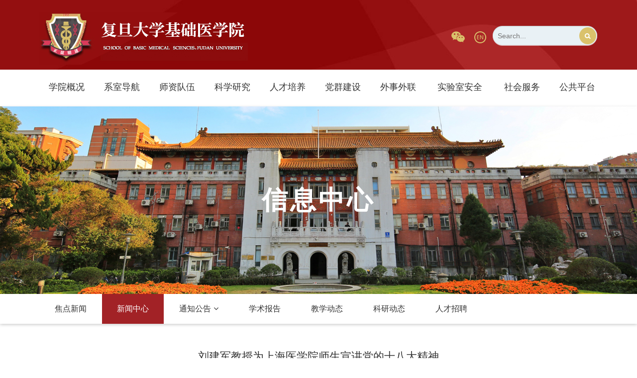

--- FILE ---
content_type: text/html
request_url: https://basicmed.fudan.edu.cn/55/0c/c30925a349452/page.htm
body_size: 9296
content:
<!doctype html>
<html  class="webplus-page"  >

<head>
    <meta charset="utf-8">
    <meta name="toTop" content="true">
    <meta http-equiv="X-UA-Compatible" content="IE=edge,chrome=1">
    <meta name="viewport" content="width=device-width, initial-scale=1.0, minimum-scale=1.0, maximum-scale=1.0">
    <meta name="renderer" content="webkit">
    <title>刘建军教授为上海医学院师生宣讲党的十八大精神</title>
    <meta name="keywords" content="   " />
    <meta name="description" content="  " />

    <meta name="description" content=" &nbsp;               刘建军教授为上海医学院师生宣讲党的十八大精神      " />

<link type="text/css" href="/_css/_system/system.css" rel="stylesheet"/>
       <LINK href="/_css/tpl2/system.css" type="text/css" rel="stylesheet"> 
<link type="text/css" href="/_js/_portletPlugs/sudyNavi/css/sudyNav.css" rel="stylesheet" />
<link type="text/css" href="/_js/_portletPlugs/datepicker/css/datepicker.css" rel="stylesheet" />
<link type="text/css" href="/_js/_portletPlugs/simpleNews/css/simplenews.css" rel="stylesheet" />
       <LINK href="/_css/tpl2/default/default.css" type="text/css" rel="stylesheet"> 

<script language="javascript" src="/_js/sudy-jquery-autoload.js" jquery-src="/_js/jquery-1.9.1.min.js" sudy-wp-context="" sudy-wp-siteId="650"></script>
<script language="javascript" src="/_js/jquery-migrate.min.js"></script>
<script language="javascript" src="/_js2/loadStyle.js" sys-path="/_upload/site/1/style/71/71.css"  site-path="/_upload/site/02/8a/650/style/776/776.css" ></script>
<script language="javascript" src="/_js2/grayscale.js"   ></script>
<script language="javascript" src="/_js/jquery.sudy.wp.visitcount.js"></script>
<script type="text/javascript" src="/_js/_portletPlugs/sudyNavi/jquery.sudyNav.js"></script>
<script type="text/javascript" src="/_js/_portletPlugs/datepicker/js/jquery.datepicker.js"></script>
<script type="text/javascript" src="/_js/_portletPlugs/datepicker/js/datepicker_lang_HK.js"></script>
<link href="/_upload/tpl/10/2d/4141/template4141/favicon.ico" rel="shortcut icon" type="image/x-icon" />
    <link rel="stylesheet" href="/_upload/tpl/10/2d/4141/template4141/style/bootstrap.min.css">
    <link href="/_upload/tpl/10/2d/4141/template4141/style/swiper.min.css" rel="stylesheet">
    <link rel="stylesheet" href="/_upload/tpl/10/2d/4141/template4141/font-awesome/css/font-awesome.min.css">
    <link rel="stylesheet" href="/_upload/tpl/10/2d/4141/template4141/style/animated-border.min.css">
    <link rel="stylesheet" href="/_upload/tpl/10/2d/4141/template4141/style/animate.css">

    <link type="text/css" href="/_upload/tpl/10/2d/4141/template4141/style/common.css" rel="stylesheet">
    <link type="text/css" href="/_upload/tpl/10/2d/4141/template4141/style/index.css" rel="stylesheet">
    <link type="text/css" href="/_upload/tpl/10/2d/4141/template4141/style/ny.css" rel="stylesheet">

</head>

<body>
    <div class="box">

        <!-- nav导航开始 -->
        <nav class="header navbar navbar-default visible-xs visible-sm">
            <!--大屏头部-->
            <div class="navbar-header ">
                <div class="container">
                    <div class="row">
                        <a href="http://basicmed.fudan.edu.cn/main.htm" class="visible-xs visible-sm logo1">
                            <img src="/_upload/tpl/10/2d/4141/template4141/images/logo.jpg" id="img" class="img-responsive">
                        </a>
                        <div class="header-mobile visible-xs visible-sm">
                            <div class="site-tree-mobile">
                                <span class="fa fa-reorder"></span>
                            </div>
                            <div class="site-mobile-shade"></div>
                        </div>
                    </div>
                </div>
            </div>

            <div class="header-nav" frag="窗口1">
                <div class="container">
                    

                        
                        <ul class="nav nav-pills " id="nav-animate" data-animation="fadeIndown">
                            <li class="mobile-nav-header">
                                <div class="closeIcon">×</div>
                            </li>
                            <li>
                                <a href="">
                                    <span><img src="/_upload/tpl/10/2d/4141/template4141/images/home.png" /></span>
                                </a>
                            </li>

                            
                            <li role="presentation" class="dropdown">
                                <a data-href="http://basicmed.fudan.edu.cn/ac/a7/c28509a306343/page.htm" target="_self" class="dropdown-toggle" data-toggle="dropdown" aria-expanded="false">
                                    <span>学院概况</span>
                                    <i class="fa fa-angle-down"></i>
                                </a>
                                
                                <ul class="dropdown-menu animated" data-animation="fadeInUp">

                                    <li class="mobile-nav-header">
                                        <div class="back"><i class="fa fa-long-arrow-left"></i></div>
                                        <div class="closeIcon">×</div>
                                    </li>
                                    
                                    <li class="col-md-3">
                                        <a href="http://basicmed.fudan.edu.cn/ac/a7/c28509a306343/page.htm" target="_self" class="sub-title">总体介绍</a>
                                        
                                        <!--<ul class="no-style outside">
                                        <li>
                                            <a href="">Syllabus</a>
                                        </li>
                                    </ul>-->
                                    </li>
                                    
                                    <li class="col-md-3">
                                        <a href="/xyld/list.htm" target="_self" class="sub-title">学院领导</a>
                                        
                                        <!--<ul class="no-style outside">
                                        <li>
                                            <a href="">Syllabus</a>
                                        </li>
                                    </ul>-->
                                    </li>
                                    
                                    <li class="col-md-3">
                                        <a href="http://basicmed.fudan.edu.cn/ac/b2/c28511a306354/page.htm" target="_self" class="sub-title">组织框架</a>
                                        
                                        <!--<ul class="no-style outside">
                                        <li>
                                            <a href="">Syllabus</a>
                                        </li>
                                    </ul>-->
                                    </li>
                                    
                                    <li class="col-md-3">
                                        <a href="/bgzn/list.htm" target="_self" class="sub-title">联系我们</a>
                                        
                                        <!--<ul class="no-style outside">
                                        <li>
                                            <a href="">Syllabus</a>
                                        </li>
                                    </ul>-->
                                    </li>
                                    
                                </ul>
                                
                            </li>
                            
                            <li role="presentation" class="dropdown">
                                <a data-href="http://basicmed.fudan.edu.cn/29047/list.htm" target="_self" class="dropdown-toggle" data-toggle="dropdown" aria-expanded="false">
                                    <span>系室导航</span>
                                    <i class="fa fa-angle-down"></i>
                                </a>
                                
                                <ul class="dropdown-menu animated" data-animation="fadeInUp">

                                    <li class="mobile-nav-header">
                                        <div class="back"><i class="fa fa-long-arrow-left"></i></div>
                                        <div class="closeIcon">×</div>
                                    </li>
                                    
                                    <li class="col-md-3">
                                        <a href="/29047/list.htm" target="_self" class="sub-title">学科系室</a>
                                        
                                        <!--<ul class="no-style outside">
                                        <li>
                                            <a href="">Syllabus</a>
                                        </li>
                                    </ul>-->
                                    </li>
                                    
                                    <li class="col-md-3">
                                        <a href="/29048/list.htm" target="_self" class="sub-title"> 教育部重点实验室</a>
                                        
                                        <!--<ul class="no-style outside">
                                        <li>
                                            <a href="">Syllabus</a>
                                        </li>
                                    </ul>-->
                                    </li>
                                    
                                    <li class="col-md-3">
                                        <a href="/29049/list.htm" target="_self" class="sub-title">卫生部重点实验室</a>
                                        
                                        <!--<ul class="no-style outside">
                                        <li>
                                            <a href="">Syllabus</a>
                                        </li>
                                    </ul>-->
                                    </li>
                                    
                                    <li class="col-md-3">
                                        <a href="/29050/list.htm" target="_self" class="sub-title">上海市重点实验室</a>
                                        
                                        <!--<ul class="no-style outside">
                                        <li>
                                            <a href="">Syllabus</a>
                                        </li>
                                    </ul>-->
                                    </li>
                                    
                                    <li class="col-md-3">
                                        <a href="/29051/list.htm" target="_self" class="sub-title"> 其他实验室</a>
                                        
                                        <!--<ul class="no-style outside">
                                        <li>
                                            <a href="">Syllabus</a>
                                        </li>
                                    </ul>-->
                                    </li>
                                    
                                </ul>
                                
                            </li>
                            
                            <li role="presentation" class="dropdown">
                                <a data-href="http://basicmed.fudan.edu.cn/ac/e0/c28513a306400/page.htm" target="_self" class="dropdown-toggle" data-toggle="dropdown" aria-expanded="false">
                                    <span>师资队伍</span>
                                    <i class="fa fa-angle-down"></i>
                                </a>
                                
                                <ul class="dropdown-menu animated" data-animation="fadeInUp">

                                    <li class="mobile-nav-header">
                                        <div class="back"><i class="fa fa-long-arrow-left"></i></div>
                                        <div class="closeIcon">×</div>
                                    </li>
                                    
                                    <li class="col-md-3">
                                        <a href="http://basicmed.fudan.edu.cn/ac/e0/c28513a306400/page.htm" target="_self" class="sub-title">概况</a>
                                        
                                        <!--<ul class="no-style outside">
                                        <li>
                                            <a href="">Syllabus</a>
                                        </li>
                                    </ul>-->
                                    </li>
                                    
                                    <li class="col-md-3">
                                        <a href="/ys/list.htm" target="_self" class="sub-title">院士</a>
                                        
                                        <!--<ul class="no-style outside">
                                        <li>
                                            <a href="">Syllabus</a>
                                        </li>
                                    </ul>-->
                                    </li>
                                    
                                    <li class="col-md-3">
                                        <a href="/jq/list.htm" target="_self" class="sub-title">杰青</a>
                                        
                                        <!--<ul class="no-style outside">
                                        <li>
                                            <a href="">Syllabus</a>
                                        </li>
                                    </ul>-->
                                    </li>
                                    
                                    <li class="col-md-3">
                                        <a href="http://basicmed.fudan.edu.cn/azc/list.htm" target="_self" class="sub-title">教师名录</a>
                                        
                                        <!--<ul class="no-style outside">
                                        <li>
                                            <a href="">Syllabus</a>
                                        </li>
                                    </ul>-->
                                    </li>
                                    
                                </ul>
                                
                            </li>
                            
                            <li role="presentation" class="dropdown">
                                <a data-href="http://basicmed.fudan.edu.cn/zxlw/list.htm" target="_self" class="dropdown-toggle" data-toggle="dropdown" aria-expanded="false">
                                    <span>科学研究</span>
                                    <i class="fa fa-angle-down"></i>
                                </a>
                                
                                <ul class="dropdown-menu animated" data-animation="fadeInUp">

                                    <li class="mobile-nav-header">
                                        <div class="back"><i class="fa fa-long-arrow-left"></i></div>
                                        <div class="closeIcon">×</div>
                                    </li>
                                    
                                    <li class="col-md-3">
                                        <a href="http://basicmed.fudan.edu.cn/2023/list.htm" target="_self" class="sub-title">科研论文</a>
                                        
                                        <!--<ul class="no-style outside">
                                        <li>
                                            <a href="">Syllabus</a>
                                        </li>
                                    </ul>-->
                                    </li>
                                    
                                    <li class="col-md-3">
                                        <a href="/36557/list.htm" target="_self" class="sub-title">科研通告</a>
                                        
                                        <!--<ul class="no-style outside">
                                        <li>
                                            <a href="">Syllabus</a>
                                        </li>
                                    </ul>-->
                                    </li>
                                    
                                    <li class="col-md-3">
                                        <a href="/36558/list.htm" target="_self" class="sub-title">办事指南</a>
                                        
                                        <!--<ul class="no-style outside">
                                        <li>
                                            <a href="">Syllabus</a>
                                        </li>
                                    </ul>-->
                                    </li>
                                    
                                    <li class="col-md-3">
                                        <a href="/kybzdjgzlc/list.htm" target="_self" class="sub-title">规章制度</a>
                                        
                                        <!--<ul class="no-style outside">
                                        <li>
                                            <a href="">Syllabus</a>
                                        </li>
                                    </ul>-->
                                    </li>
                                    
                                    <li class="col-md-3">
                                        <a href="http://basicmed.fudan.edu.cn/a1/be/c28521a500158/page.htm" target="_self" class="sub-title">资料下载</a>
                                        
                                        <!--<ul class="no-style outside">
                                        <li>
                                            <a href="">Syllabus</a>
                                        </li>
                                    </ul>-->
                                    </li>
                                    
                                </ul>
                                
                            </li>
                            
                            <li role="presentation" class="dropdown">
                                <a data-href="http://basicmed.fudan.edu.cn/de/a5/c28522a319141/page.htm" target="_self" class="dropdown-toggle" data-toggle="dropdown" aria-expanded="false">
                                    <span>人才培养-old</span>
                                    <i class="fa fa-angle-down"></i>
                                </a>
                                
                                <ul class="dropdown-menu animated" data-animation="fadeInUp">

                                    <li class="mobile-nav-header">
                                        <div class="back"><i class="fa fa-long-arrow-left"></i></div>
                                        <div class="closeIcon">×</div>
                                    </li>
                                    
                                    <li class="col-md-3">
                                        <a href="http://basicmed.fudan.edu.cn/de/a5/c28522a319141/page.htm" target="_self" class="sub-title">本科生</a>
                                        
                                        <!--<ul class="no-style outside">
                                        <li>
                                            <a href="">Syllabus</a>
                                        </li>
                                    </ul>-->
                                    </li>
                                    
                                    <li class="col-md-3">
                                        <a href="http://basicmed.fudan.edu.cn/de/a6/c28523a319142/page.htm" target="_self" class="sub-title">研究生</a>
                                        
                                        <!--<ul class="no-style outside">
                                        <li>
                                            <a href="">Syllabus</a>
                                        </li>
                                    </ul>-->
                                    </li>
                                    
                                    <li class="col-md-3">
                                        <a href="https://hr.fudan.edu.cn/bshgz/list.htm" target="_self" class="sub-title">博士后</a>
                                        
                                        <!--<ul class="no-style outside">
                                        <li>
                                            <a href="">Syllabus</a>
                                        </li>
                                    </ul>-->
                                    </li>
                                    
                                    <li class="col-md-3">
                                        <a href="/36560/list.htm" target="_self" class="sub-title">资料下载</a>
                                        
                                        <!--<ul class="no-style outside">
                                        <li>
                                            <a href="">Syllabus</a>
                                        </li>
                                    </ul>-->
                                    </li>
                                    
                                </ul>
                                
                            </li>
                            
                            <li role="presentation" class="dropdown">
                                <a data-href="http://basicmed.fudan.edu.cn/de/c2/c36561a319170/page.htm" target="_self" class="dropdown-toggle" data-toggle="dropdown" aria-expanded="false">
                                    <span>党群建设</span>
                                    <i class="fa fa-angle-down"></i>
                                </a>
                                
                                <ul class="dropdown-menu animated" data-animation="fadeInUp">

                                    <li class="mobile-nav-header">
                                        <div class="back"><i class="fa fa-long-arrow-left"></i></div>
                                        <div class="closeIcon">×</div>
                                    </li>
                                    
                                    <li class="col-md-3">
                                        <a href="http://basicmed.fudan.edu.cn/de/c2/c36561a319170/page.htm" target="_self" class="sub-title">党委简介</a>
                                        
                                        <!--<ul class="no-style outside">
                                        <li>
                                            <a href="">Syllabus</a>
                                        </li>
                                    </ul>-->
                                    </li>
                                    
                                    <li class="col-md-3">
                                        <a href="http://basicmed.fudan.edu.cn/b8/0c/c36566a440332/page.htm" target="_self" class="sub-title">工会妇委会</a>
                                        
                                        <!--<ul class="no-style outside">
                                        <li>
                                            <a href="">Syllabus</a>
                                        </li>
                                    </ul>-->
                                    </li>
                                    
                                    <li class="col-md-3">
                                        <a href="http://basicmed.fudan.edu.cn/de/c4/c36567a319172/page.htm" target="_self" class="sub-title">共青团工作</a>
                                        
                                        <!--<ul class="no-style outside">
                                        <li>
                                            <a href="">Syllabus</a>
                                        </li>
                                    </ul>-->
                                    </li>
                                    
                                    <li class="col-md-3">
                                        <a href="http://basicmed.fudan.edu.cn/33/e4/c50473a734180/page.htm" target="_self" class="sub-title">关工委工作</a>
                                        
                                        <!--<ul class="no-style outside">
                                        <li>
                                            <a href="">Syllabus</a>
                                        </li>
                                    </ul>-->
                                    </li>
                                    
                                    <li class="col-md-3">
                                        <a href="http://basicmed.fudan.edu.cn/4d/8c/c28531a413068/page.htm" target="_self" class="sub-title">退管工作</a>
                                        
                                        <!--<ul class="no-style outside">
                                        <li>
                                            <a href="">Syllabus</a>
                                        </li>
                                    </ul>-->
                                    </li>
                                    
                                    <li class="col-md-3">
                                        <a href="/xzzq_28536/list.htm" target="_self" class="sub-title">资料下载</a>
                                        
                                        <!--<ul class="no-style outside">
                                        <li>
                                            <a href="">Syllabus</a>
                                        </li>
                                    </ul>-->
                                    </li>
                                    
                                </ul>
                                
                            </li>
                            
                            <li role="presentation" class="dropdown">
                                <a data-href="http://basicmed.fudan.edu.cn/wsgz/list.htm" target="_self" class="dropdown-toggle" data-toggle="dropdown" aria-expanded="false">
                                    <span>外事外联</span>
                                    <i class="fa fa-angle-down"></i>
                                </a>
                                
                                <ul class="dropdown-menu animated" data-animation="fadeInUp">

                                    <li class="mobile-nav-header">
                                        <div class="back"><i class="fa fa-long-arrow-left"></i></div>
                                        <div class="closeIcon">×</div>
                                    </li>
                                    
                                    <li class="col-md-3">
                                        <a href="/wsgz/list.htm" target="_self" class="sub-title">国际合作与交流</a>
                                        
                                        <!--<ul class="no-style outside">
                                        <li>
                                            <a href="">Syllabus</a>
                                        </li>
                                    </ul>-->
                                    </li>
                                    
                                    <li class="col-md-3">
                                        <a href="/36568/list.htm" target="_self" class="sub-title">公益捐赠</a>
                                        
                                        <!--<ul class="no-style outside">
                                        <li>
                                            <a href="">Syllabus</a>
                                        </li>
                                    </ul>-->
                                    </li>
                                    
                                    <li class="col-md-3">
                                        <a href="http://basicmed.fudan.edu.cn/36579/list.htm" target="_self" class="sub-title">校友之家</a>
                                        
                                        <!--<ul class="no-style outside">
                                        <li>
                                            <a href="">Syllabus</a>
                                        </li>
                                    </ul>-->
                                    </li>
                                    
                                    <li class="col-md-3">
                                        <a href="/36569/list.htm" target="_self" class="sub-title">资料下载</a>
                                        
                                        <!--<ul class="no-style outside">
                                        <li>
                                            <a href="">Syllabus</a>
                                        </li>
                                    </ul>-->
                                    </li>
                                    
                                </ul>
                                
                            </li>
                            
                            <li role="presentation" class="dropdown">
                                <a data-href="http://basicmed.fudan.edu.cn/e7/b8/c28546a321464/page.htm" target="_self" class="dropdown-toggle" data-toggle="dropdown" aria-expanded="false">
                                    <span>实验室安全</span>
                                    <i class="fa fa-angle-down"></i>
                                </a>
                                
                                <ul class="dropdown-menu animated" data-animation="fadeInUp">

                                    <li class="mobile-nav-header">
                                        <div class="back"><i class="fa fa-long-arrow-left"></i></div>
                                        <div class="closeIcon">×</div>
                                    </li>
                                    
                                    <li class="col-md-3">
                                        <a href="http://basicmed.fudan.edu.cn/e7/b8/c28546a321464/page.htm" target="_self" class="sub-title">管理责任体系</a>
                                        
                                        <!--<ul class="no-style outside">
                                        <li>
                                            <a href="">Syllabus</a>
                                        </li>
                                    </ul>-->
                                    </li>
                                    
                                    <li class="col-md-3">
                                        <a href="/gzzd/list.htm" target="_self" class="sub-title">安全规章制度</a>
                                        
                                        <!--<ul class="no-style outside">
                                        <li>
                                            <a href="">Syllabus</a>
                                        </li>
                                    </ul>-->
                                    </li>
                                    
                                    <li class="col-md-3">
                                        <a href="http://basicmed.fudan.edu.cn/sysaqzs/list.htm" target="_self" class="sub-title">安全教育培训</a>
                                        
                                        <!--<ul class="no-style outside">
                                        <li>
                                            <a href="">Syllabus</a>
                                        </li>
                                    </ul>-->
                                    </li>
                                    
                                    <li class="col-md-3">
                                        <a href="/bslc/list.htm" target="_self" class="sub-title">实验室准入流程</a>
                                        
                                        <!--<ul class="no-style outside">
                                        <li>
                                            <a href="">Syllabus</a>
                                        </li>
                                    </ul>-->
                                    </li>
                                    
                                </ul>
                                
                            </li>
                            
                            <li role="presentation" class="dropdown">
                                <a data-href="/shfw/list.htm" target="_self" class="dropdown-toggle" data-toggle="dropdown" aria-expanded="false">
                                    <span>社会服务</span>
                                    <i class="fa fa-angle-down"></i>
                                </a>
                                
                                <ul class="dropdown-menu animated" data-animation="fadeInUp">

                                    <li class="mobile-nav-header">
                                        <div class="back"><i class="fa fa-long-arrow-left"></i></div>
                                        <div class="closeIcon">×</div>
                                    </li>
                                    
                                    <li class="col-md-3">
                                        <a href="/36571/list.htm" target="_self" class="sub-title">科普教育基地</a>
                                        
                                        <!--<ul class="no-style outside">
                                        <li>
                                            <a href="">Syllabus</a>
                                        </li>
                                    </ul>-->
                                    </li>
                                    
                                    <li class="col-md-3">
                                        <a href="http://forensic.fudan.edu.cn/" target="_self" class="sub-title">司法鉴定中心</a>
                                        
                                        <!--<ul class="no-style outside">
                                        <li>
                                            <a href="">Syllabus</a>
                                        </li>
                                    </ul>-->
                                    </li>
                                    
                                    <li class="col-md-3">
                                        <a href="https://basicmed.fudan.edu.cn/pathology/c9/e0/c37712a444896/page.htm" target="_self" class="sub-title">遗体捐献站</a>
                                        
                                        <!--<ul class="no-style outside">
                                        <li>
                                            <a href="">Syllabus</a>
                                        </li>
                                    </ul>-->
                                    </li>
                                    
                                    <li class="col-md-3">
                                        <a href="/36574/list.htm" target="_self" class="sub-title">微生物与感染杂志</a>
                                        
                                        <!--<ul class="no-style outside">
                                        <li>
                                            <a href="">Syllabus</a>
                                        </li>
                                    </ul>-->
                                    </li>
                                    
                                </ul>
                                
                            </li>
                            
                            <li role="presentation" class="dropdown">
                                <a data-href="http://jspt.fudan.edu.cn/genee/category/doeng" target="_self" class="dropdown-toggle" data-toggle="dropdown" aria-expanded="false">
                                    <span>公共平台</span>
                                    <i class="fa fa-angle-down"></i>
                                </a>
                                
                            </li>
                            
                        </ul>
                        

                    
                </div>
            </div>
        </nav>
        <!-- nav导航end -->

        <div class="top hidden-sm hidden-xs ">
            <div class="container">
                <div class="row">
                    <div class="logo col-lg-5 col-md-5 col-sm-5 ">
                        <a href="http://basicmed.fudan.edu.cn/main.htm"><img src="/_upload/tpl/10/2d/4141/template4141/images/logo.jpg" alt="" title="" /></a>
                    </div>
                    <div class="top-right col-lg-7 col-md-7 col-sm-7">
                        <div class="top-one">
                            <div class="searchbg fr" frag="窗口2">
                                <form method="post" action="/_web/_search/api/search/new.rst?locale=zh_CN&request_locale=zh_CN&_p=YXM9NjUwJnQ9NDE0MSZkPTEzNzg0JnA9MyZmPTI4MjU1JmE9MCZtPVNOJnxibm5Db2x1bW5WaXJ0dWFsTmFtZT0yODI1NSY_" target="_blank">
    <div class="inp-text fl">
        <input type="text" class="inp-text" name="keyword" id="keyword" value="" placeholder="Search..." />
    </div>
    <div class="inp-but fr">
        <input type="submit" class="inp-but" name="" id="submit" value="" />
    </div>
</form>
                                <div class="clearfix"></div>
                            </div>
                            <div class="home fr">
                                <a href=""><img src="/_upload/tpl/10/2d/4141/template4141/images/tic1.png" /></a>
                                <!--<a href=""><img src="/_upload/tpl/10/2d/4141/template4141/images/tic2.png" /></a>-->
                                <a href=""><img src="/_upload/tpl/10/2d/4141/template4141/images/tic3.png" /></a>
                            </div>
                            <div class="clearfix"></div>
                        </div>
                        <!--top-one end-->

                    </div>
                    <div class="clearfix"></div>

                </div>
            </div>
        </div>
        <!--/top end-->

        <div class="wc-menu hidden-sm hidden-xs" frag="窗口3">
            <div class="container">
                <div class="row">
                    
                        
                        <ul class="col-lg-12 col-md-12 col-sm-12">
                            
                            <li>
                                <a class="" href="http://basicmed.fudan.edu.cn/ac/a7/c28509a306343/page.htm" target="_self">学院概况</a>
                                
                                <div class="ernav">
                                    <ul>
                                        
                                        <li><a href="http://basicmed.fudan.edu.cn/ac/a7/c28509a306343/page.htm" target="_self">总体介绍</a></li>
                                        
                                        <li><a href="/xyld/list.htm" target="_self">学院领导</a></li>
                                        
                                        <li><a href="http://basicmed.fudan.edu.cn/ac/b2/c28511a306354/page.htm" target="_self">组织框架</a></li>
                                        
                                        <li><a href="/bgzn/list.htm" target="_self">联系我们</a></li>
                                        
                                    </ul>
                                </div>
                                
                            </li>
                            
                            <li>
                                <a class="" href="http://basicmed.fudan.edu.cn/29047/list.htm" target="_self">系室导航</a>
                                
                                <div class="ernav">
                                    <ul>
                                        
                                        <li><a href="/29047/list.htm" target="_self">学科系室</a></li>
                                        
                                        <li><a href="/29048/list.htm" target="_self"> 教育部重点实验室</a></li>
                                        
                                        <li><a href="/29049/list.htm" target="_self">卫生部重点实验室</a></li>
                                        
                                        <li><a href="/29050/list.htm" target="_self">上海市重点实验室</a></li>
                                        
                                        <li><a href="/29051/list.htm" target="_self"> 其他实验室</a></li>
                                        
                                    </ul>
                                </div>
                                
                            </li>
                            
                            <li>
                                <a class="" href="http://basicmed.fudan.edu.cn/ac/e0/c28513a306400/page.htm" target="_self">师资队伍</a>
                                
                                <div class="ernav">
                                    <ul>
                                        
                                        <li><a href="http://basicmed.fudan.edu.cn/ac/e0/c28513a306400/page.htm" target="_self">概况</a></li>
                                        
                                        <li><a href="/ys/list.htm" target="_self">院士</a></li>
                                        
                                        <li><a href="/jq/list.htm" target="_self">杰青</a></li>
                                        
                                        <li><a href="http://basicmed.fudan.edu.cn/azc/list.htm" target="_self">教师名录</a></li>
                                        
                                    </ul>
                                </div>
                                
                            </li>
                            
                            <li>
                                <a class="" href="http://basicmed.fudan.edu.cn/zxlw/list.htm" target="_self">科学研究</a>
                                
                                <div class="ernav">
                                    <ul>
                                        
                                        <li><a href="http://basicmed.fudan.edu.cn/2023/list.htm" target="_self">科研论文</a></li>
                                        
                                        <li><a href="/36557/list.htm" target="_self">科研通告</a></li>
                                        
                                        <li><a href="/36558/list.htm" target="_self">办事指南</a></li>
                                        
                                        <li><a href="/kybzdjgzlc/list.htm" target="_self">规章制度</a></li>
                                        
                                        <li><a href="http://basicmed.fudan.edu.cn/a1/be/c28521a500158/page.htm" target="_self">资料下载</a></li>
                                        
                                    </ul>
                                </div>
                                
                            </li>
                            
                            <li>
                                <a class="" href="http://basicmed.fudan.edu.cn/b5/16/c41473a505110/page.htm" target="_self">人才培养</a>
                                
                                <div class="ernav">
                                    <ul>
                                        
                                        <li><a href="http://basicmed.fudan.edu.cn/b5/16/c41473a505110/page.htm" target="_self">本科生</a></li>
                                        
                                        <li><a href="/41470/list.htm" target="_self">研究生</a></li>
                                        
                                        <li><a href="https://hr.fudan.edu.cn/bshgz/list.htm" target="_self">博士后</a></li>
                                        
                                        <li><a href="/41472/list.htm" target="_self">资料下载</a></li>
                                        
                                    </ul>
                                </div>
                                
                            </li>
                            
                            <li>
                                <a class="" href="http://basicmed.fudan.edu.cn/de/c2/c36561a319170/page.htm" target="_self">党群建设</a>
                                
                                <div class="ernav">
                                    <ul>
                                        
                                        <li><a href="http://basicmed.fudan.edu.cn/de/c2/c36561a319170/page.htm" target="_self">党委简介</a></li>
                                        
                                        <li><a href="http://basicmed.fudan.edu.cn/b8/0c/c36566a440332/page.htm" target="_self">工会妇委会</a></li>
                                        
                                        <li><a href="http://basicmed.fudan.edu.cn/de/c4/c36567a319172/page.htm" target="_self">共青团工作</a></li>
                                        
                                        <li><a href="http://basicmed.fudan.edu.cn/33/e4/c50473a734180/page.htm" target="_self">关工委工作</a></li>
                                        
                                        <li><a href="http://basicmed.fudan.edu.cn/4d/8c/c28531a413068/page.htm" target="_self">退管工作</a></li>
                                        
                                        <li><a href="/xzzq_28536/list.htm" target="_self">资料下载</a></li>
                                        
                                    </ul>
                                </div>
                                
                            </li>
                            
                            <li>
                                <a class="" href="http://basicmed.fudan.edu.cn/wsgz/list.htm" target="_self">外事外联</a>
                                
                                <div class="ernav">
                                    <ul>
                                        
                                        <li><a href="/wsgz/list.htm" target="_self">国际合作与交流</a></li>
                                        
                                        <li><a href="/36568/list.htm" target="_self">公益捐赠</a></li>
                                        
                                        <li><a href="http://basicmed.fudan.edu.cn/36579/list.htm" target="_self">校友之家</a></li>
                                        
                                        <li><a href="/36569/list.htm" target="_self">资料下载</a></li>
                                        
                                    </ul>
                                </div>
                                
                            </li>
                            
                            <li>
                                <a class="" href="http://basicmed.fudan.edu.cn/e7/b8/c28546a321464/page.htm" target="_self">实验室安全</a>
                                
                                <div class="ernav">
                                    <ul>
                                        
                                        <li><a href="http://basicmed.fudan.edu.cn/e7/b8/c28546a321464/page.htm" target="_self">管理责任体系</a></li>
                                        
                                        <li><a href="/gzzd/list.htm" target="_self">安全规章制度</a></li>
                                        
                                        <li><a href="http://basicmed.fudan.edu.cn/sysaqzs/list.htm" target="_self">安全教育培训</a></li>
                                        
                                        <li><a href="/bslc/list.htm" target="_self">实验室准入流程</a></li>
                                        
                                    </ul>
                                </div>
                                
                            </li>
                            
                            <li>
                                <a class="" href="/shfw/list.htm" target="_self">社会服务</a>
                                
                                <div class="ernav">
                                    <ul>
                                        
                                        <li><a href="/36571/list.htm" target="_self">科普教育基地</a></li>
                                        
                                        <li><a href="http://forensic.fudan.edu.cn/" target="_self">司法鉴定中心</a></li>
                                        
                                        <li><a href="https://basicmed.fudan.edu.cn/pathology/c9/e0/c37712a444896/page.htm" target="_self">遗体捐献站</a></li>
                                        
                                        <li><a href="/36574/list.htm" target="_self">微生物与感染杂志</a></li>
                                        
                                    </ul>
                                </div>
                                
                            </li>
                            
                            <li>
                                <a class="" href="http://jspt.fudan.edu.cn/genee/category/doeng" target="_self">公共平台</a>
                                
                            </li>
                            
                        </ul>
                        
                    
                </div>
                <!--wc-menu end-->
            </div>
        </div>

        <div class="nyban pos">
            <div class="ny-ban pos" frag="窗口4" portletmode="simpleColumnAttri">

                <img src="" class="lm-ban" data-src="" data-srcold="images/nyban.jpg" />
                <div class="hei"></div>
                <div class="nav-panel-title">信息中心</div>
            </div>

            <div class="container ">

                <div class="row">
                    <div class="main-menu visible-xs col-sm-12 col-xs-12">

                        <div class="nav_name pos" frag="窗口51" portletmode="simpleColumnAttri">
                            <a href="javascript:;">信息中心</a>

                            <img src="/_upload/tpl/10/2d/4141/template4141/images/menu-dot-w.png" class="up">
                        </div>

                        <div class="nav_menu" frag="窗口61" portletmode="simpleColumnList">

                            
                                
                                <ul class="nav_menu_list">
                                    
                                    <li>
                                        <a class="" href="/30924/list.htm">焦点新闻</a>
                                        
                                        <div class="clear"></div>
                                    </li>
                                    
                                    <li>
                                        <a class="selected" href="/30925/list.htm">新闻中心</a>
                                        
                                        <div class="clear"></div>
                                    </li>
                                    
                                    <li>
                                        <a class="" href="/30927/list.htm">通知公告</a>
                                        
                                        <div class="clear"></div>
                                    </li>
                                    
                                    <li>
                                        <a class="" href="/30926/list.htm">学术报告</a>
                                        
                                        <div class="clear"></div>
                                    </li>
                                    
                                    <li>
                                        <a class="" href="/36397/list.htm">教学动态</a>
                                        
                                        <div class="clear"></div>
                                    </li>
                                    
                                    <li>
                                        <a class="" href="/36398/list.htm">科研动态</a>
                                        
                                        <div class="clear"></div>
                                    </li>
                                    
                                    <li>
                                        <a class="" href="/36399/list.htm">人才招聘</a>
                                        
                                        <div class="clear"></div>
                                    </li>
                                    
                                </ul>
                                
                            
                        </div>
                    </div>
                </div>

                <div class="main-left hidden-xs">

                    <div class="side-nav-panel" frag="窗口7" portletmode="simpleColumnList">
                        
                            
                            <ul class="slide-nav-ul">
                                
                                <li>
                                    <a class="" href="/30924/list.htm">焦点新闻<i class="fa fa-angle-down"></i></a>
                                    
                                    <div class="clear"></div>
                                </li>
                                
                                <li>
                                    <a class="selected" href="/30925/list.htm">新闻中心<i class="fa fa-angle-down"></i></a>
                                    
                                    <div class="clear"></div>
                                </li>
                                
                                <li>
                                    <a class="" href="/30927/list.htm">通知公告<i class="fa fa-angle-down"></i></a>
                                    
                                    <ul class="slide-nav-item-ul">
                                        
                                        <li>
                                            <a class="" href="/31923/list.htm">招标信息</a>
                                        </li>
                                        
                                    </ul>
                                    
                                    <div class="clear"></div>
                                </li>
                                
                                <li>
                                    <a class="" href="/30926/list.htm">学术报告<i class="fa fa-angle-down"></i></a>
                                    
                                    <div class="clear"></div>
                                </li>
                                
                                <li>
                                    <a class="" href="/36397/list.htm">教学动态<i class="fa fa-angle-down"></i></a>
                                    
                                    <div class="clear"></div>
                                </li>
                                
                                <li>
                                    <a class="" href="/36398/list.htm">科研动态<i class="fa fa-angle-down"></i></a>
                                    
                                    <div class="clear"></div>
                                </li>
                                
                                <li>
                                    <a class="" href="/36399/list.htm">人才招聘<i class="fa fa-angle-down"></i></a>
                                    
                                    <div class="clear"></div>
                                </li>
                                
                                <div class="clearfix"></div>
                            </ul>
                            
                        
                    </div>
                    <!--/side-nav-panel-->

                </div>
                <!--main-left End-->
            </div>

        </div>
        <!--nyban end-->

        <div class="nycon">
            <div class="container ">
                <div class="row">

                    <div class="main-right col-lg-12 col-md-12 col-sm-12 col-xs-12">

                        <div class="right-nr" frag="窗口8" portletmode="simpleArticleAttri">
                            <div class="view-title">
                                刘建军教授为上海医学院师生宣讲党的十八大精神
                            </div>
                            <div class="view-title">
                                <h1></h1>
                            </div>
                            <div class="view-info">
                                <span>发布时间：2012-12-07</span>
                            </div>
                            <div class="view-cnt" style="min-height:320px;">
                                <div class='wp_articlecontent'><p> &nbsp;</p><table align="center" border="0" cellpadding="0" cellspacing="0" id="user_news_PL_more" width="630"> <tbody>  <tr>   <td id="user_news_td_more">    <p align="center">     刘建军教授为上海医学院师生宣讲党的十八大精神</p>    <p align="left">     &nbsp;&nbsp;&nbsp;&nbsp;&nbsp;&nbsp; 11月27日下午，在复旦大学上海医学院明道楼一楼报告厅，我校&ldquo;十八大精神&rdquo;宣讲团成员，国际关系与公共事务学院的刘建军教授为来自基础医学院、护理学院、公共卫生学院的教职工党员和学生代表作学习十八大精神专题辅导报告。刘教授的演讲主题是：道路自信、理论自信与制度自信&mdash;&mdash;中国特色社会主义对人类文明的贡献。</p>    <p align="left">     &nbsp;&nbsp;&nbsp;&nbsp;&nbsp;&nbsp; 在报告中，刘建军教授首先从中国历史演进、国际化、全球化和现代进程的几个角度介绍了此次十八大报告产生的背景，随即提出&ldquo;为什么中国三十年的改革开放没有引发大规模的阶级冲突&rdquo;、&ldquo;为什么中国的城乡差别没有引发中国社会的断裂&rdquo;、&ldquo;为什么中国没有出现苏联东欧式的内爆（implosions）危机&rdquo;、&ldquo;为什么中国没有出现类似中东北非的社会、政治动荡&rdquo;、&ldquo;为什么中国没有像朝鲜一样继续走封闭的、传统的社会主义道路&rdquo;等几个命题。并通过比较世界上其他一些国家，显示出我们国家在道路、理论、制度上的自信。同时，刘建军教授在报告中还把中国共产党定义为使命性政党，政治使命使得中国共产党能够集创新力与修复力于一身。</p>    <p align="left">     &nbsp;&nbsp;&nbsp;&nbsp;&nbsp;&nbsp; 最后，刘建军教授总结了十八大报告中所提出的道路、理论与制度的关系，即中国特色社会主义道路是实现途径、中国特色社会主义理论体系是行动指南、中国特色社会主义制度是根本保障，三者统一于中国特色社会主义伟大实践。</p>    <p align="left">     &nbsp;&nbsp;&nbsp;&nbsp;&nbsp;&nbsp; 在一个多小时的报告中，刘建军教授为师生讲解和诠释了十八大报告中的理论创新之要、发展转型之策、社会建设之本和大国振兴之道。使师生受益良多，也给党员、师生进一步学习党的十八大精神作了很好的铺垫。</p>    <div align="left">     &nbsp;&nbsp;&nbsp;&nbsp;&nbsp; 十八大报告高瞻远瞩、内涵深刻、意义重大，是引领国家和民族未来发展的重要纲领和行动指南。报告明确提出了马克思主义信仰是共产党人价值基础的问题，要求党员干部做社会主义道德的示范者、诚信风尚的引领者、公平正义的维护者，彰显党员的人格力量和示范作用。报告同时为马克思主义、科学社会主义与中国实践相结合的理论创新注入了新活力，提供了新动力。进一步坚定了我们对中国特色社会主义的道路自信、理论自信和制度自信。</div>    <div align="left">     <br />     <div align="center">      <img alt="" src="http://shmc.shmu.edu.cn/uploads/DSC_5867a.jpg" style="border-width: 0px; border-style: solid; width: 508px; height: 340px; margin-right: 5px; margin-left: 5px;" /></div>    </div>    <p align="right">     摄影：金立军&nbsp;&nbsp;来源：基础医学院</p>   </td>  </tr> </tbody></table><div style="clear: both;"> &nbsp;</div></div>
                            </div>

                        </div><!--/right-nr-->

                    </div><!--/main-right-->


                    <div class="clearfix"></div>
                </div>
            </div>
        </div>
        <!--ny-con end-->

        <div class="footer">
            <div class="container pos">
                <div class="row">
                    <div class="f-top">
                        <div class="fp-left col-lg-5 col-md-5 col-sm-5" frag="窗口18">
                            <div class="articlecontent " >
    
        
            
                <p>地址：上海市医学院路138号 </p><p>电话：021-54237308</p><p>传真：021-64179832 </p>
            
        
    
</div>
                        </div>
                        <!--fp-left end-->
                        <div class="fp-right col-lg-7 col-md-7 col-sm-7 text-right" frag="窗口19">
                            <div id="wp_news_w19"> 

                                <ul>
                                    
                                    <li>
                                        <a href="http://ehall.fudan.edu.cn">
                                            <img src="/_upload/article/images/8f/17/728ec51e46f4b7ff1c94f4100d8f/34b0f2ca-bbe9-42fd-a56f-9b635f822299.jpg" />
                                            <span>办事大厅</span>
                                        </a>
                                    </li>
                                    
                                    <li>
                                        <a href="https://webmail.shmu.edu.cn/coremail/index.jsp">
                                            <img src="/_upload/article/images/1c/77/63198b7b443abbed6e4c5f628340/17a909bf-82b5-4d27-ae31-a4ffa53a8a42.jpg" />
                                            <span>邮箱</span>
                                        </a>
                                    </li>
                                    
                                    <div class="clearfix"></div>
                                </ul>
                            </div> 

                        </div>
                        <div class="clearfix"></div>
                    </div>
                    <!--f-top end-->
                    <div class="f-bot col-lg-12 col-md-12 col-sm-12" frag="窗口20">
                        <div class="articlecontent " >
    
        
            
                <p>沪ICP 备05052068号 沪举报中心 &nbsp;公安备案号31009102000043</p>
            
        
    
</div>
                    </div>
                    <!--f-top end-->
                </div>
            </div>
        </div>
        <!--footer end-->
    </div>
    <!-- box End-->
    <!--二级，三级 -->
    <script type="text/javascript" src="/_upload/tpl/10/2d/4141/template4141/script/bootstrap.min.js"></script>
    <script type="text/javascript" src="/_upload/tpl/10/2d/4141/template4141/script/bootstrap-dropdown-on-hover.js"></script>

    <script type="text/javascript" src="/_upload/tpl/10/2d/4141/template4141/script/index.js"></script>
    <script type="text/javascript" src="/_upload/tpl/10/2d/4141/template4141/script/nav.js"></script>
    <!--end-->
    <!---->
    <script type="text/javascript" src="/_upload/tpl/10/2d/4141/template4141/script/jquery.SuperSlide.2.1.3.js"></script>
    <script src="/_upload/tpl/10/2d/4141/template4141/script/swiper-3.4.5.min.js"></script>

    <script>
      
    </script>
</body>
</html>
 <img src="/_visitcount?siteId=650&type=3&articleId=349452" style="display:none" width="0" height="0"/>

--- FILE ---
content_type: text/css
request_url: https://basicmed.fudan.edu.cn/_css/tpl2/system.css
body_size: 185
content:
/* common css */
body, ul, ol, li, h1, h2, h3, h4, h5, h6, td, th, form, fieldset, img, dl, dt, dd {margin: 0; padding: 0;}
li, ol {list-style:none;}
img {border:0} 

--- FILE ---
content_type: text/css
request_url: https://basicmed.fudan.edu.cn/_upload/tpl/10/2d/4141/template4141/style/common.css
body_size: 4867
content:
﻿@charset "utf-8";
/* CSS Document */
body, ul, ol, li, p, h1, h2, h3, h4, h5, h6, form, fieldset, img, div {
    border: 0 none;
    margin: 0;
    padding: 0;
}


/*@font-face {
    font-family: 'AvenirLTStd-light';
    src: url('../fonts/Avenir-light/AvenirLTStd-light.eot');
    src: url('../fonts/Avenir-light/AvenirLTStd-light.eot?#iefix') format('embedded-opentype'),
     url('../fonts/Avenir-light/AvenirLTStd-light.woff') format('woff'), 
     url('../fonts/Avenir-light/AvenirLTStd-light.ttf') format('truetype'),
      url('../fonts/Avenir-light/AvenirLTStd-light.svg#AvenirLTStd-light') format('svg');
    font-weight: normal;
    font-style: normal;
}

@font-face {
    font-family: 'AvenirLTStd';
    src: url('../fonts/Avenir/AvenirLTStd-Medium.eot');
    src: url('../fonts/Avenir/AvenirLTStd-Medium.eot?#iefix') format('embedded-opentype'), url('../fonts/Avenir/AvenirLTStd-Medium.woff') format('woff'), url('../fonts/Avenir/AvenirLTStd-Medium.ttf') format('truetype'), url('../fonts/Avenir/AvenirLTStd-Medium.svg#AvenirLTStd-Medium') format('svg');
    font-weight: normal;
    font-style: normal;
}*/

@font-face {
    font-family: 'times';
    src: url('../fonts/times/TIMESLTSTD-ROMAN.eot');
    src: url('../fonts/times/TIMESLTSTD-ROMAN.eot?#iefix') format('embedded-opentype'), url('../fonts/times/TIMESLTSTD-ROMAN.woff') format('woff'), url('../fonts/times/TIMESLTSTD-ROMAN.ttf') format('truetype'), url('../fonts/times/TIMESLTSTD-ROMAN.svg#IMPACT') format('svg');
    font-weight: normal;
    font-style: normal;
}

@font-face {
    font-family: 'SourceHanSerifCN-Regular';
    src: url('../fonts/SourceHanSerifCN-Regular/SourceHanSerifCN-Regular.eot');
    src: url('../fonts/SourceHanSerifCN-Regular/SourceHanSerifCN-Regular.eot?#iefix') format('embedded-opentype'),
     url('../fonts/SourceHanSerifCN-Regular/SourceHanSerifCN-Regular.woff') format('woff'), 
     url('../fonts/SourceHanSerifCN-Regular/SourceHanSerifCN-Regular.ttf') format('truetype'), 
     url('../fonts/SourceHanSerifCN-Regular/SourceHanSerifCN-Regular.svg#IMPACT') format('svg');
    font-weight: normal;
    font-style: normal;
}
@font-face {
	font-family:'gtam';
	src: url('../fonts/gtam/GT_AMERICA_REGULAR.eot');
	src: url('../fonts/gtam/GT_AMERICA_REGULAR.eot?#iefix') format('embedded-opentype'),
		url('../fonts/gtam/GT_AMERICA_REGULAR.woff') format('woff'),
		url('../fonts/gtam/GT_AMERICA_REGULAR.ttf') format('truetype'),
		url('../fonts/gtam/GT_AMERICA_REGULAR.svg#IMPACT') format('svg');
	font-weight: normal;
	font-style: normal;
	
}
@font-face {
	font-family:'Georgia';
	src: url('../fonts/Georgia/GEORGIA.eot');
	src: url('../fonts/Georgia/GEORGIA.eot?#iefix') format('embedded-opentype'),
		url('../fonts/Georgia/GEORGIA.woff') format('woff'),
		url('../fonts/Georgia/GEORGIA.ttf') format('truetype'),
		url('../fonts/Georgia/GEORGIA.svg#IMPACT') format('svg');
	font-weight: normal;
	font-style: normal;
}



body {
    font-size: 14px;
   font-family:"微软雅黑", Arial, 'AvenirLTStd-light', 'AvenirLTStd', Arial, Helvetica, sans-serif;
    color: #666;
  
  
}

a {
    text-decoration: none;
    outline: none;
}

    a:active {
        star: expression(this.onFocus=this.blur());
    }

:focus {
    outline: 0;
}

a:hover {
    color: #2a72bb;
    text-decoration: underline;
    transition: all 0s ease 0s;
}

ul {
    list-style: none;
}

li {
    list-style: none;
}

img {
    border: none;
    vertical-align: middle;
}

.clearfix:before, .clearfix:after {
    content: " ";
    display: table;
}

.clearfix:after {
    clear: both;
}

.clearfix {
    *zoom: 1;
    clear: both;
    height: 0px;
}

.clear {
    clear: both;
}



.webkit {
    font-size: 7px;
    -webkit-transform: scale(0.7);
    -webkit-text-size-adjust: none;
}
/*手机导航*/
/* 展开右侧按钮 */

.menu-button {
    position: absolute;
    top: 10px;
    right: 0px;
    padding: 15px;
    cursor: pointer;
    -webkit-transition: .3s;
    transition: .3s;
    z-index: 10;
}

.bar {
    position: relative;
    display: block;
    width: 35px;
    height: 2px;
    margin: 8px auto;
    background-color: #fff;
    border-radius: 10px;
    -webkit-transition: .3s;
    transition: .3s;
}

.menu-button .bar:nth-of-type(1) {
    margin-top: 0px;
}

.menu-button .bar:nth-of-type(3) {
    margin-bottom: 0px;
}

.menu-button:hover .bar:nth-of-type(1) {
    -webkit-transform: translateY(1.5px) rotate(-4.5deg);
    -ms-transform: translateY(1.5px) rotate(-4.5deg);
    transform: translateY(1.5px) rotate(-4.5deg);
}

.menu-button:hover .bar:nth-of-type(2) {
    opacity: .9;
}

.menu-button:hover .bar:nth-of-type(3) {
    -webkit-transform: translateY(-1.5px) rotate(4.5deg);
    -ms-transform: translateY(-1.5px) rotate(4.5deg);
    transform: translateY(-1.5px) rotate(4.5deg);
}
/* end */

.header-nav .sub-title + ul > li > a {
    width: 100%;
    overflow: hidden;
    display: block;
    font-size: 16px;
    padding: 5px 0;
    color: #eee;
}

/*手机导航*/
.navbar {
    margin-bottom: 0;
}

.header-nav {
    bottom: auto;
    top: 0;
    text-align: left;
}

    .header-nav .nav {
        float: none;
    }

        .header-nav .nav > li {
            float: none;
            display: block;
            padding: 6px 0 5px 0;
        }

            .header-nav .nav > li > a {
                padding: 0;
                font-size: 18px;
            }

                .header-nav .nav > li > a span {
                    /*padding-bottom: 8px;*/
                    display: inline-block;
                    color: #fff;
                    padding-right: 8px;
                }



        .header-nav .nav .fa-angle-down:before {
            content: "\f105";
            color: #fff;
            opacity: .75;
            margin-top: 0px;
        }

        .header-nav .nav > li > a:focus, .header-nav .nav > li > a:hover, .header-nav .nav .open > a, .header-nav .nav .open > a:focus, .header-nav .nav .open > a:hover {
            background: none;
            border: none;
            color: #fff;
        }

            .header-nav .nav > li > a:focus .fa-angle-down:before, .header-nav .nav > li > a:hover .fa-angle-down:before {
                content: "\f105";
            }



    .header-nav .sub-title + ul {
        border-top: 1px dashed #fff;
        padding: 10px 0 10px 20px;
    }

        .header-nav .sub-title + ul > li > a {
            width: 100%;
            overflow: hidden;
            display: block;
            font-size: 16px;
            padding: 5px 0;
            color: #eee;
        }

ol.no-style li, ul.no-style li {
    list-style: none;
    position: relative;
    line-height: 150%;
}


/* 手机导航end */

/*手机导航*/
.navbar-toggle {
    margin-top: 28px;
}

.navbar-default .navbar-toggle .icon-bar {
    background-color: #fff;
}

.navbar-nav > li {
    display: inline-block;
    position: relative;
    z-index: 1;
    display: block;
}

.navbar-default .navbar-nav > li > a {
    color: #fff;
    font-size: 18px;
    padding: 18px 16px;
}

    /*nav导航开始*/
    .navbar-default .navbar-nav > li > a:focus, .navbar-default .navbar-nav > li > a:hover, .navbar-default .navbar-nav > li > a.active {
        background: #a3c721;
        color: #fff;
        text-decoration: none;
    }

.navbar-nav > li > a:hover {
    color: #fff;
    background: #a3c721;
}

.navbar .navbar-collapse {
    text-align: center;
}

.navbar-default {
    background-color: transparent;
    border: none;   
    height: 100px;
}

.choose {
    color: #fff;
}

.navbar-nav > li > a > span {
    color: #fff;
    display: block;
    width: 80px;
    height: 24px;
    line-height: 24px;
    background-color: #a41034;
    border-radius: 15px;
}

.navbar-right .xl a {
    font-size: 12px;
    color: #666;
}

ol.no-style, ul.no-style {
    list-style: none;
    margin-bottom: 0;
    padding-left: 0;
}

    ol.no-style li, ul.no-style li {
        list-style: none;
        position: relative;
        line-height: 150%;
    }

ol.outside.no-style, ul.outside.no-style {
    padding-left: 20px;
}

ol.inline-block li, ul.inline-block li {
    display: inline-block;
}
ol.inline-block li, ul.inline-block li a{
    color: #fff;
}

ol.outside.no-style a, ul.outside.no-style a{
    color: #fff;
}
.dropdown-menu>li>a{
	color: #fff;
}





@media only screen and (max-width: 767px) {
    /*导航*/
    .navbar .navbar-collapse {
        background: #a3c721;
        z-index: 111;
        position: relative;
    }

    .navbar-default .navbar-nav > li > a {
        color: #fff;
        font-size: 18px;
        padding: 5px 4px;
    }

    /*内页小屏幕table响应问题*/
    .right-nr table td, .right-nr table th {
        white-space: nowrap;
    }
}


/*header-nav*/
@media screen and (min-width: 992px) {

    .header-nav .nav {
        display: table;
        width: 100%;
        position: relative;
    }

        .header-nav .nav > li {
            position: static;
            display: table-cell;
            float: none;
            text-align: center;
        }

    .header-nav .dropdown-menu {
        background: rgba(255, 255, 255,0.96);
        border-radius: 0;
        border: none;
        float: none;
        right: 0;
        padding: 30px 50px;
        border-top: 3px solid #a3c721;
        border-bottom: 3px solid #a3c721;
        margin-top: -1px;
    }

    .header-nav .nav > li > a {
        font-size: 18px;
        display: block;
        padding: 8px 0;
        border-radius: 0;
        color: #fff;
        -webkit-transition: all .2s;
        -o-transition: all .2s;
        transition: all .2s;
    }

        .header-nav .nav > li > a .fa {
            /*margin-left: 5px;*/
            vertical-align: middle;
            -webkit-transition: all .3s ease-in-out;
            -o-transition: all .3s ease-in-out;
            transition: all .3s ease-in-out;
        }

        .header-nav .nav > li > a:focus, .header-nav .nav > li > a:hover {
            text-decoration: none;
            background-color: #a3c721;
            border: none;
            color: #fff;
            opacity: 0.9;
        }

    .header-nav .nav .open > a, .header-nav .nav .open > a:focus, .header-nav .nav .open > a:hover {
        background-color: #a3c721;
        color: #fff;
    }

        .header-nav .nav .open > a .fa-angle-down {
            -webkit-transition: all .3s ease-in-out;
            -o-transition: all .3s ease-in-out;
            transition: all .3s ease-in-out;
        }

    .header-nav .nav .open {
        -webkit-transition: all .3s ease-in-out;
        -o-transition: all .3s ease-in-out;
        transition: all .3s ease-in-out;
    }

        .header-nav .nav .open > a .fa-angle-down {
            -webkit-transform: rotate(90deg);
            -ms-transform: rotate(90deg);
            -o-transform: rotate(90deg);
            transform: rotate(90deg);
        }

    .nav-pills > li + li {
        margin-left: 0;
    }

    /*sub-menu*/

    .header-nav .dropdown-menu .sub-title {
        font-size: 20px;
        display: block;
        color: #a3c721;
        margin-top: 10px;
        margin-bottom: 10px;
    }



        .header-nav .dropdown-menu .sub-title + ul > li {
            border-bottom: 1px dashed #ccc;
            position: relative;
        }

            .header-nav .dropdown-menu .sub-title + ul > li:before {
                content: "";
                position: absolute;
                width: 6px;
                height: 6px;
                border-radius: 50%;
                background: #a3c721;
                -webkit-transform: rotate(45deg);
                -ms-transform: rotate(45deg);
                -o-transform: rotate(45deg);
                transform: rotate(45deg);
                left: -18px;
                top: 17px;
            }

            .header-nav .dropdown-menu .sub-title + ul > li > a {
                display: block;
                padding: 9px 0;
                color: #333;
                font-size: 16px;
            }

            .header-nav .dropdown-menu .sub-title + ul > li a:hover {
                color: #a3c721;
            }


    .mobile-nav-header {
        display: none !important;
    }


    /*header header-fixed*/
    .header.header-fixed .header-nav {
        /*background: #8b9ba2a1;*/
        /*background: url(../../images/en/ttbg.png) repeat ;*/
        position: fixed;
        top: 0;
        left: 0;
        right: 0;
        z-index: 999;
        -webkit-transition: all .3s;
        -o-transition: all .3s;
        transition: all .3s;
        border-bottom: 1px solid #8b9ba2;
        /*background: #115679;*/
        background: rgba(185,195,199,0.85);
    }

        .header.header-fixed .header-nav .nav > li > a {
            padding: 15px 0;
        }
}

@media screen and (min-width: 1400px) {
    .header-nav .nav > li > a {
        padding: 15px 0;
    }
}

/* mobile header-nav*/
@media screen and (max-width: 991px) {

    .header-nav {
        bottom: auto;
        top: 0;
        text-align: left;
    }

        .header-nav .nav {
            float: none;
        }

            .header-nav .nav > li {
                float: none;
                display: block;
            }

                .header-nav .nav > li > a {
                    padding: 0;
                    font-size: 17px;
                }

                    .header-nav .nav > li > a span {
                        padding: 8px 0;
                        display: inline-block;
                        /**/
                        color: #fff;
                    }
                    .header-nav .nav > li > a span i{
                       font-style: normal;
                       padding-left: 10px;
                       font-size: 14px;
                    }

    .nav > li > a > img {
        padding-right: 10px;
    }

    .header-nav .nav-pills, .header-nav .dropdown-menu {
        position: fixed;
        top: 0;
        right: -280px;
        bottom: 0;
        -webkit-transition: all .3s;
        -o-transition: all .3s;
        transition: all .3s;
        z-index: 999;
        width: 280px;
        background: #8b0808;
        padding: 15px 15px 30px;
        left: auto;
        height: auto;
        overflow-x: hidden;
        overflow-y: auto;
        display: block;
        -webkit-box-shadow: none;
        box-shadow: none;
        opacity: 1;
    }

    .header-nav .dropdown-menu {
        border: none;
        padding: 15px 0;
        margin-top: 0;
    }

        .header-nav .dropdown-menu > .row {
            padding: 0;
            width: auto;
            margin: 0;
        }

    .header-mobile {
        float: right;
    }

    .site-mobile .header-nav .nav-pills, .site-mobile .dropdown-menu.show {
        right: 0;
        -webkit-transition: all .6s;
        -o-transition: all .6s;
        transition: all .6s;
    }

    .site-tree-mobile {
        display: block !important;
        height: 74px;
        line-height: 74px;
        text-align: center;
        font-size: 18px;
        cursor: pointer;
        color: #485e84;
        padding: 0 15px;
        position: absolute;
        z-index: 998;
        right: 0px;
        top: 10px;
    }

        .site-tree-mobile .fa {
            font-size: 22px;
            margin-left: 5px;
            color: #fff;
        }

    .site-mobile .site-mobile-shade {
        content: '';
        position: fixed;
        top: 0;
        bottom: 0;
        left: 0;
        right: 0;
        background-color: rgba(0,0,0,.75);
        z-index: 999;
        -webkit-transition: all .6s;
        -o-transition: all .6s;
        transition: all .6s;
    }


    .header-nav .nav .fa-angle-down {
        float: right;
        position: absolute;
        top: 0;
        bottom: 0;
        width: 40px;
        right: -15px;
        line-height: 40px;
        text-align: center;
        margin-top: 0px;
    }

        .header-nav .nav .fa-angle-down:before {
            content: "\f105";
            color: #fff;
            opacity: .75;
            margin-top: 0px;
        }

    .header-nav .nav > li > a:focus, .header-nav .nav > li > a:hover, .header-nav .nav .open > a, .header-nav .nav .open > a:focus, .header-nav .nav .open > a:hover {
        background: none;
        border: none;
        color: #333;
    }


        .header-nav .nav > li > a:focus .fa-angle-down:before, .header-nav .nav > li > a:hover .fa-angle-down:before {
            content: "\f105";
        }

    .mobile-nav-header {
        display: block !important;
        text-align: right;
        margin-top: -15px;
        height: 60px;
        line-height: 60px !important;
        margin-left: 15px;
        margin-right: 15px;
        
    }

    .header-nav .back, .header-nav .closeIcon {
        color: #fff;
        font-size: 38px;
        display: inline-block;
        cursor: pointer;
    }

    .header-nav .back {
        font-size: 24px;
    }

    .header-nav .back {
        float: left;
    }

    .header-nav .dropdown-menu > .row > li {
        padding-left: 15px;
        padding-right: 15px;
    }

    .header-nav .dropdown-menu .sub-title {
        padding: 5px 0;
        display: block;
        font-size: 18px;
        color: #fff;
    }

    .dropdown-menu > li > a:focus, .dropdown-menu > li > a:hover {
        background: none;
    }

    .header-nav .dropdown-menu .sub-title + ul {
        border-top: 1px dashed #fff;
        padding: 10px 0 10px 20px;
    }

        .header-nav .dropdown-menu .sub-title + ul > li:before {
            content: "";
            position: absolute;
            width: 6px;
            height: 6px;
            border-radius: 50%;
            background: #fff;
            -webkit-transform: rotate(45deg);
            -ms-transform: rotate(45deg);
            -o-transform: rotate(45deg);
            transform: rotate(45deg);
            left: -18px;
            top: 12px;
            opacity: .85;
        }

        .header-nav .dropdown-menu .sub-title + ul > li > a {
            width: 100%;
            overflow: hidden;
            display: block;
            font-size: 14px;
            padding: 5px 0;
            color: #fff;
            opacity: 0.7;
        }

    .navbar-header {
        position: fixed;
        top: 0;
        left: 0;
        width: 100%;
        z-index: 999;
        -webkit-transition: all .3s;
        -o-transition: all .3s;
        transition: all .3s;
       	/*background: #8eb8ca;*/
       	background:url(../images/topbg.jpg) no-repeat center center;
       	background-size: cover;
        padding: 10px;;
        /*border-top:2px solid #f2581c;*/
    }

    .dropdown-backdrop {
        display: none;
    }

    body {
        position: relative;
        left: 0;
        -webkit-transition: all .3s;
        -o-transition: all .3s;
        transition: all .3s;
    }

    .site-mobile {
        left: -280px;
    }
}

@media screen and (max-width: 767px) {
    .site-tree-mobile {
        height: 50px;
        line-height: 50px;
    }


    #dituContent {
        height: 280px;
    }
}

@media screen and (max-width: 767px) and (min-width: 568px) {
    .col-xsm-6 {
        width: 50%;
        float: left;
        padding-left: 15px;
        padding-right: 15px;
    }

    #dituContent {
        height: 280px;
    }
}

.table-responsive {
    border: none;
}


--- FILE ---
content_type: text/css
request_url: https://basicmed.fudan.edu.cn/_upload/tpl/10/2d/4141/template4141/style/index.css
body_size: 4355
content:
@charset "utf-8";
/* CSS Document */
/*2022.03.04 */

.fl {
	float: left;
}

.fr {
	float: right;
}

.pos {
	position: relative;
}

.box {
	overflow: hidden;
	
}

.container {
	max-width: 1200px;
	width: 90%;
}

.wc-topbg{
	
	
}
.top{
	background: url(../images/topbg.jpg) no-repeat center center;
	background-size: cover;
	min-height: 140px;
	padding-top: 25px;
	
}

.logo{
	text-align: left;
}
.top-right{
    padding-top: 27px;
}


.top-right .home{
	padding-top: 10px;
	
}
.top-right .home a{
	
	padding: 0 6px;
	text-decoration: none;
	
}
.top-right .home a:hover{
	opacity: 0.78;
}
.searchbg{
	background: url(../images/search1.png) no-repeat center top;
	width: 216px;
	height: 41px;
	padding-left: 10px;
	
}
.searchbg input.inp-text{
	background: none;
	border: none;
	line-height: 39px;
	padding-left:5px;
	font-size: 14px;
	width: 165px;
	color: #333;
	
}
.searchbg input.inp-but{
	background: none;
	border: none;
	height:41px;
	width: 40px;
	padding: 0;
	
}

.wc-menu {

	
}

.wc-menu ul {
	/*转化为table 并且，宽度百分百，*/
	display: table;
	width: 100%;
	margin-bottom: 0;
	padding-left: 0;
	margin: 0 15px;
}

.wc-menu ul li {
	line-height: 70px;
	position: relative;
	/*居中并且转为table-cell*/
	text-align: center;
	display: table-cell;
	/*float: left;*/
	list-style: none;
	/*margin: 0 20px;*/
}


.wc-menu ul li a {
	font-size: 18px;
	color: #333;
	position: relative;
	display:block;
	transition: all 0.2s;
	text-decoration: none;
        border-bottom: 4px solid transparent;
}

.wc-menu ul li a.selected,
.wc-menu ul li a.parent,
.wc-menu ul li a.move {
	border-bottom:4px solid #b7ab59;
}

.wc-menu ul li a.active,
.wc-menu ul li a.move,
.wc-menu ul li a.selected,
.wc-menu ul li a.parent {
	border-bottom:4px solid #b7ab59;
}

.wc-menu ul li a:hover {
	border-bottom:4px solid #b7ab59;
}

.wc-menu ul li a.active,
.wc-menu ul li a:hover {
	border-bottom:4px solid #b7ab59;
}

.wc-menu ul li .ernav {
	position: absolute;
	/*position: relative;*/
	left: 0px;
	top: 70px;
	background: #710808;
	min-width: 100%;
	z-index: 111 !important;
	display: none;
	opacity: 0.95;
	
}

.wc-menu ul li:nth-child(2) .ernav,
.wc-menu ul li:nth-child(7) .ernav,
.wc-menu ul li:nth-child(9) .ernav{
	min-width: 130%;
} 

.wc-menu ul li .ernav ul {
	padding-left: 0;
	margin: 0;
}

.wc-menu ul li .ernav ul li {
	/*text-align: center;*/
	float: none;
	display: block;
	/*二级下拉有影响，需要转化为块状*/
	background: none;
	text-align: left;
	line-height: 34px;
	border: none;
	border-bottom: 1px solid #f3edeb;
}

.wc-menu ul li .ernav ul li:last-child {
	border-bottom: none;
}

.wc-menu ul li .ernav ul li a {
	line-height: 26px;
	font-size: 15px;
	/*text-align: center;*/
	background: none;
	box-shadow: none;
	border-radius: 0;
	color: #fff;
	margin: 0;
	display: block;
	padding: 14px 10px;
	text-align: center;
	border-bottom: none;
	font-weight: normal;
	transition: all 0.8s;
}

.wc-menu ul li .ernav ul li a:hover {
	background: #d9c16b;
	color: #fff;
	opacity: 0.95;
	transition: all 0.8s;
}

/*menu End*/

img {
	max-width: 100%;
}


/* 本例子css */

.banner {
	 overflow: hidden;
	text-align: right;
}

.banner img {
	cursor: pointer;
	
}


.banner .swiper-container {
	width: 100%;
	margin: 0;
	
	padding: 0;
}

.banner .swiper-wrapper {
	width: 100%;
	
}

.banner .swiper-container .swiper-slide {
	
	
}

.banner .swiper-container a{
	text-decoration: none;
	display: block;
	
	
}
.banner .swiper-container a .b-tt{
	position: absolute;
	left: 0px;
	top: 0px;
	text-align: left;
	width: 100%;
	z-index: 11;
	background: #9d1a1a;
	width: 360px;
	height: 420px;
	padding: 45px 35px 15px;
	
}
.banner .swiper-container a .b-tt span{
	display: block;
	font-size: 20px;
	color:#fff;
	line-height: 41px;
	 overflow: hidden;
    text-overflow: ellipsis;
    display: -webkit-box;
    -webkit-line-clamp: 4;
    -webkit-box-orient: vertical;
}

.banner .swiper-container a .b-tt p{
	font-size: 16px;
	line-height: 31px;
	
	color: #fff;
	 overflow: hidden;
    text-overflow: ellipsis;
    display: -webkit-box;
    -webkit-line-clamp: 6;
    -webkit-box-orient: vertical;
    
    margin-top:20px;
    
    
    
    
}


.banner .swiper-container .swiper-pagination {
	width: 100%;
	text-align: right;
	bottom: 20px;
	padding-right: 20px;
}

.banner .swiper-container .swiper-pagination-bullet {
	display: inline-block;
	width: 18px;
	height: 18px;
	background:#9d1a1a;
	cursor: pointer;
	opacity: 1;
	border-radius: 3px;
	margin-right:13px;
	
}

.banner .swiper-container .swiper-pagination-bullet-active {
	background:#b7ab59;
	opacity: 1;
}


/*banner end*/

.newsbg{
	padding: 25px 0 30px;
	
}

.new-top{
	overflow: hidden;
	border-bottom: 2px solid #9e1b1b;
}
.new-top .new-tit h4{
	font-size: 26px;
	color:#333;
	
	display: inline-block;
	
}
.new-top .new-tit h4 img{
	padding-right: 10px;
	
}
.new-top2{
	
	border-bottom: 2px solid #fff;
}
.new-top2 .new-tit h4{
	
	color:#fff;
	
	
}







.new-top .new-more a{
	font-size: 14px;
	color: #b9a766;
	display: block;
	margin-top: 22px;
	text-decoration: none;
	transition:all 0.8s;
	padding: 5px 10px;
}
.new-top .new-more a:hover{
	opacity: 0.8;
	transition:all 0.8s;
	background: #9e1b1b;
}
.new-top2 .new-more a{
	color: #fff;
}








.new-leftcon{
	
}
.new-leftcon .swiper-container1{
	
}
.new-leftcon .swiper-container1 .swiper-slide1{
	margin-top:19px;
	border-bottom: 1px solid transparent;
}
.new-leftcon .swiper-container1 a{
	display: block;
	text-decoration: none;
	    border-bottom: 1px dotted #ddc679;
}
.new-leftcon .swiper-container1 a .li-img{
	width: 135px;
	
}
.new-leftcon .swiper-container1 a .li-tt{
	width:calc(100% - 28px);
margin-top: -5px;

	
}
.new-leftcon .swiper-container1 a .li-tt p{
	font-size: 16px;
	color: #333;
	line-height: 26px;
 overflow: hidden;
    height: 56px;
            text-overflow: ellipsis;
            display: -webkit-box;
            -webkit-line-clamp: 2;
            -webkit-box-orient: vertical;
	margin-bottom: 0;
}

.new-leftcon .swiper-container1 a .li-tt span{
	font-size: 14px;
	color: #333;
	line-height: 31px;	
}

.new-leftcon .swiper-container1 .swiper-slide1:hover{
	border-bottom: 1px solid #9e1b1b;
}




/**/
.news-midcon{
	padding-top: 18px;
	
}
.news-midcon ul{
	padding: 0;
	margin: 0;
}
.news-midcon ul li{
       margin-bottom: 25px;
}
.news-midcon ul li:nth-child(5){
       margin-bottom: 0;
}
.news-midcon ul li .li-date{
	width:70px;
	height:80px;
	background:#9e1b1b;
	text-align: center;
	color: #fff;
	padding-top: 15px;
	
}
.news-midcon ul li .li-date p{
	font-size: 22px;
	font-weight: bold;
	color:#fff;
	margin-bottom: 0px;
	
	
}
.news-midcon ul li .li-date span{
	display: block;
    font-size: 16px;
    color: #fff;
    
	
}
.news-midcon ul li .li-tt{
	width: calc(100% - 92px );
	border-bottom: 1px dotted #ddc679;
	height: 80px;
	
}
.news-midcon ul li .li-tt a{
	display: block;
font-size: 16px;
color: #333;
line-height: 31px;
text-decoration: none;
overflow: hidden;
    text-overflow: ellipsis;
    display: -webkit-box;
    -webkit-line-clamp: 2;
    -webkit-box-orient: vertical;	
}
.news-midcon ul li:hover .li-tt{
	border-bottom: 1px solid #9e1b1b;
}

.new-rightcon{
	
}
.new-rightcon .swiper-container1{
	
}
.new-rightcon .swiper-container1 .swiper-slide1{
	display: block;
	text-decoration: none;
	margin-top: 25px;
}


.new-rightcon .swiper-container1 a{
	display: block;
	text-decoration: none;
}
.new-rightcon .swiper-container1 a:hover .li-tt span{
	color:#9e1b1b;
    text-decoration: underline;
}
.new-rightcon .swiper-container1 a .li-img{
	width: 87px;
	
}
.new-rightcon .swiper-container1 a .li-tt{
	width: calc(100% - 100px);
	
	
}
.new-rightcon .swiper-container1 a .li-tt span{
	display:block;
	font-size: 16px;
	color: #333;
	 overflow: hidden;
            text-overflow: ellipsis;
            display: -webkit-box;
            -webkit-line-clamp:2;
            -webkit-box-orient: vertical;
	
	margin-bottom: 18px;
	
	
}
.new-rightcon .swiper-container1 a .li-tt p{
	
	font-size: 14px;
	color: #999;
	margin-bottom: 0;
}
.new-rightcon .swiper-container1 a .li-tt p img{
	padding-right: 5px;
	
	
}


/**/

.news{
	background: url(../images/newbg.jpg) repeat left top;
	
	padding: 0px 0 20px;
}

.news-leftul{
		
}
.news-leftul ul{
	padding: 0;
	margin: 0;
}
.news-leftul ul li{
	line-height: 31px;
        padding: 11px 0;
	font-size: 16px;
	color: #333;
	border-bottom: 1px dotted #ddc678;
}
.news-leftul ul li:hover{
	border-bottom: 1px solid #9e1b1b
}
.news-leftul ul li a{
	float: left;
    text-decoration: none;
	color: #333;
	width:calc(100% - 90px);
	           overflow: hidden;
            text-overflow: ellipsis;
            display: -webkit-box;
            -webkit-line-clamp: 1;
            -webkit-box-orient: vertical;
}
.news-leftul ul li a img{
    margin-right: 8px;
    padding-bottom: 5px;
}
.news-leftul ul li span{
	float: right;
	width: 90px;
}
.news-leftul ul li a:hover{
	color: #9e1b1b;
}

/**/
.news-rightul{
	
}
.news-rightul ul{
	padding: 0;
}
.news-rightul ul li{
	padding: 11px 0;
	line-height: 31px;
	border-bottom: 1px dotted #ddc678;
}
.news-rightul ul li a{
	display: block;
	text-decoration: none;
}
.news-rightul ul li a img{
	float: left;
	width: 18px;
	padding-top: 5px;
	
}
.news-rightul ul li a span{
	display: block;
	width: calc(100% - 28px);
	float: right;
	font-size: 16px;
	color: #333;
	
    overflow: hidden;
    text-overflow: ellipsis;
    display: -webkit-box;
    -webkit-line-clamp: 1;
    -webkit-box-orient: vertical;
	
}

.news-rightul ul li:hover{
	border-bottom: 1px solid #9e1b1b;
}


/**/
.noticebg{
	padding: 10px 0 30px;
	
}
.notice-ul{
	
}
.notice-ul ul{
	padding: 0;
	margin: 0;
}

.notice-ul ul li{
	float: left;
	border: 2px solid #d8c06a;
	text-align: center;
	width: 47.5%;
	margin-top: 20px;
	margin-right: 5%;
	padding: 22px 0 20px;
	
}
.notice-ul ul li:nth-child(even){
	margin-right: 0;
	
}

.notice-ul ul li a{
	display: block;
	text-decoration:none;
	
	
}
.notice-ul ul li a span{
	display: block;
	font-size: 16px;
	color: #333;
	margin-top: 8px;
	
}
.notice-ul ul li:hover{
	border: 2px solid #861a1a;
}

.notice-ul ul li a img{
	display: inline-block;
}
.notice-ul ul li:hover  a img {
        animation: 1s ease-in-out 0s normal none 1 running doudong1;
        
 }
 
@keyframes doudong1 {
    0% {
        transform: rotateY(0deg);
    }

    50% {
        transform: rotateY(90deg);
    }

    100% {
        transform: rotateY(0deg);
    }
}





/**/
.schoolbg{
	background: url(../images/schoolbg.jpg) no-repeat center center;
	background-size: cover;
	padding: 15px 0;
	min-height: 235px;
	
}
.school-con{
	
}
.school-con .swiper-container1{
	padding: 0;
	margin: 0;
	margin-top: 18px;
	
}
.school-con .swiper-container1 a{
	display: block;
	text-decoration: none;
	
    margin-bottom: 30px;
    text-align: center;
}

.school-con .swiper-container1 a img{
	border-radius: 5px;
}


.school-con .swiper-container1 a span{
	   display: -webkit-flex;
    display: flex;
    align-items: center;
    justify-content: center;

position: absolute;
left: 0px;
top: 0px;
width: 100%;
height: 100%;
	
}

.school-con .swiper-container1 .swiper-slide:nth-child(4) img{
	border:4px solid #fff;
	border-radius: 5px;
	
}
.school-con .swiper-container1 .swiper-slide:nth-child(5) img{
	border:4px solid #fff;
	border-radius: 5px;
	
}
.school-con .swiper-container1 .swiper-slide:nth-child(6) img{
	border:4px solid #fff;
	border-radius: 5px;
	
}









/*footer*/

.footer {
	min-height: 20px;
	padding: 35px 0 10px;
	text-align: left;
	cursor: pointer;
	background: #333;
	border-top: 4px solid #811c29;

}
.fp-left{
	
}
.fp-left p{
	font-size: 16px;
    color: #fff;
    line-height: 30px;
    margin-bottom: 0;
}


.fp-right{
	
}
.fp-right ul{
	text-align: right;
}
.fp-right ul li{
	/*float: left;*/
	display: inline-block;
	margin-left:60px;
}
.fp-right ul li a{
	display: block;
	text-decoration: none;
	text-align: center;
	
}
.fp-right ul li a span{
	display: block;
	  font-size: 14px;
            color: #d6d6d6;
            margin-top: 10px;
            
}
   .fp-right ul li:hover img {
            animation: 1s ease-in-out 0s normal none 1 running doudong1;
        }

.f-bot{
	border-top: 1px solid #484848;
	padding-top: 15px;
	margin-top: 15px;
	
}
.f-bot p{
	margin-bottom: 0;
}





/*.wc-copyEnd*/




@media (max-width: 1320px) {
	

.new-rightcon .swiper-container a .li-tt p:last-child{
	font-size: 12px;
	
}



	
	
}




@media (max-width: 1280px) {


	
	
	
}


@media (max-width: 1200px) {

.new-rightcon .swiper-container1 a .li-tt span{

    -webkit-line-clamp: 1;
}

	/*中等屏幕设备 桌面*/
	
	.new-top .new-tit h4{
		font-size: 22px;
		margin: 5px 0;
	}
.new-rightcon .swiper-container a .li-tt p{
	           overflow: hidden;
            text-overflow: ellipsis;
            display: -webkit-box;
            -webkit-line-clamp: 1;
            -webkit-box-orient: vertical;
}	

.new-leftcon .swiper-container a .li-tt p{
	line-height: 29px;
}	
.notice-ul ul li a span{
	font-size: 14px;
	
}	
.banner .swiper-container a .b-tt span{
	line-height: 37px;
	
}	
	
	
	
	
.fp-right ul li{
	margin-left: 50px;
}






	
}

@media (max-width: 1090px) {

	.fp-right ul li{
		margin-left: 30px;
	}
	
.fp-right ul{
	padding: 0;
}	
	
	
	
	
	
	
	

}


@media (max-width: 991px) {
	/*小屏幕设备 平板*/

	.container {
		width: 94%;
	}
	.logo1 img{
		height:80px;
	}



.news-rightul ul li a span{
	           overflow: hidden;
            text-overflow: ellipsis;
            display: -webkit-box;
            -webkit-line-clamp:2;
            -webkit-box-orient: vertical;
}
.newsbg{
	padding: 20px 0 10px;
}
.news{
	padding: 20px 0 10px;
}

.banner .swiper-container a .b-tt span{
	line-height: 30px;
	-webkit-line-clamp:3;
}
.news-midcon ul li .li-tt a{
	   overflow: hidden;
            text-overflow: ellipsis;
            display: -webkit-box;
            -webkit-line-clamp:2;
            -webkit-box-orient: vertical;
}







.footer{
	padding: 20px 0;
}






	
}

@media (max-width: 767px) {
	/*超小屏幕设备 手机*/
	.right-nr table td,
	.right-nr table th {
		white-space: nowrap;
	}
	.logo1 {
		padding-bottom: 1px;
		width: 100%;
		text-align: left;
	}

	
	.container {
		width: 100%;
	}

.banner{
margin-right: -15px;
    margin-left: -15px;
}

.banner .swiper-container{
	padding-bottom: 30px;
	
}
.banner .swiper-container a .b-tt{
	/*display: none;*/
	position: absolute;
	left: 0px;
	bottom: 0px;
	width: 100%;
	height: 41px;
	overflow: hidden;
	padding: 5px 10px;
	top: auto;
	
	
}
.banner .swiper-container a .b-tt span{
	font-size: 16px;
	
}



.banner .swiper-container .swiper-pagination-bullet{
	width: 12px;
	height: 12px;
	border-radius: 100%;
	background: #fff;
	border: 1px solid #ccc;
	
}
.banner .swiper-container .swiper-pagination{
	bottom:2px;
	text-align: center;
	padding-right: 0;
}
.banner .swiper-container .swiper-pagination-bullet-active {
	background:#9d1a1a;
	opacity: 1;
}
.new-top{
	padding-bottom: 5px;
	
}
.new-top .new-tit h4{
	font-size: 18px;
	margin: 0;
}
.new-top .new-tit h4 img{
	height: 30px;
	
}
.new-top .new-more a{
	margin-top: 1px;
	
}

.news-mid{
	margin-top: 20px;
	
}
.news-right{
	
}
.new-rightcon .swiper-container .swiper-slide{
	margin-bottom:15px;
	
}
.new-rightcon .swiper-container a .li-tt p:last-child{
	font-size: 14px;
	
}
.news-left{
	overflow: hidden;
	
}
.news{
	padding-top: 20px;
}
.news-right{
	margin-top: 20px;
	
}

.notice-right{
	margin-top: 20px;
	
}
.notice-ul ul{
	padding-bottom: 10px;
	
}
.notice-ul ul li{
	width: 49%;
	margin-right: 2%;
}


.school-con .swiper-container{
	padding-bottom: 40px;
	
}
.school-con .swiper-container .swiper-pagination{
	bottom:2px;
	text-align: center;
	padding-right: 0;
}
.school-con .swiper-container .swiper-pagination-bullet{
	width: 10px;
	height: 10px;
	background: #fff;
}
.school-con .swiper-container .swiper-pagination-bullet-active {
	background:#9d1a1a;
	opacity: 1;
}


.fp-right{
	margin-top: 10px;
	
}

.fp-right ul{
	width: 100%;
	display: table;
}

.fp-right ul li{
	margin: 0;
	display: table-cell;
	text-align: center;
}













}

--- FILE ---
content_type: text/css
request_url: https://basicmed.fudan.edu.cn/_upload/tpl/10/2d/4141/template4141/style/ny.css
body_size: 10184
content:
@charset "utf-8";
/* CSS Document */

.nycon {
    min-height: 600px;
    padding-bottom: 40px;
}

.nyban {
    width: 100%;
    box-shadow: 0 2px 6px rgba(0, 0, 0, .2);
    background-color: #ffffff;
    position: relative;
}

.ny-ban {
    height: 377px;
    background: url(../images/nyban.jpg) center bottom;
    background-size: cover;
}

.ny-ban img {
   visibility: hidden;
}

    .nyban img {
        max-width: 100%;           
    }

.ntbg {
    position: absolute;
    left: 0px;
    bottom: 0px;
    width: 100%;
    /*height: 74px;*/
}

.tg {
    position: absolute;
    left: 0px;
    bottom: 0px;
    width: 100%;
    /*height: 74px;*/
}

/*内页面包屑侧导航*/
.ke-tit {
}

.ke {
    line-height: 45px;
    font-size: 22px;
    color: #3f5b85;
}

.nav-path {
    padding-top: 10px;
    color: #999;
    font-size: 16px;
}

    .nav-path a {
        color: #999;
        font-size: 16px;
        padding: 0 3px;
    }

        .nav-path a:hover {
            text-decoration: none;
            color: #c52626;
        }

/******左侧导航******/

.main-left {
    transition: all 1.5s;
    width: 100%;
}

.nav-panel-title {
    font-size: 52px;
    color: #fff;
    font-weight: bold;
    position: absolute;
    width: 100%;
    text-align: center;
    left: 0px;
    top: 40%;
    z-index: 1;
    letter-spacing: 5px;
}


.slide-nav-ul {
    text-align: center;
    /*解决li 转为块状缝隙 */
    font-size: 0;
    margin-bottom: 0;
}

    .slide-nav-ul li {
        position: relative;
        border-left: 1px solid #fff;
        display: inline-block;
        /*background: #c52626;*/
        line-height: 60px;
        float: left;
    }

        .slide-nav-ul li a {
            color: #333;
            display: block;
            position: relative;
            font-size: 16px;
            text-decoration: none;
            padding: 0 30px;
            text-align: center;
        }
  
.slide-nav-ul li a i{
   /*display:none;*/
    margin-left: 5px;
}

.slide-nav-ul li a:hover .fa-angle-down:before, .slide-nav-ul li a.active .fa-angle-down:before, .slide-nav-ul li a.selected .fa-angle-down:before, .slide-nav-ul li a.parent .fa-angle-down:before, .slide-nav-ul li a.move .fa-angle-down:before {
    content: "\f106";
}

            .slide-nav-ul li a.active {
                color: #fff;
                text-decoration: none;
                background: #219d7e;
            }

                .slide-nav-ul li a.active:hover {
                    color: #fff;
                    text-decoration: none;
                    background: #a22226;
                }

            .slide-nav-ul li a:hover {
                color: #fff;
                background: #a22226;
            }

            /* 左侧二级选中 .parent */
            .slide-nav-ul li a:hover, .slide-nav-ul li a.active, .slide-nav-ul li a.selected, .slide-nav-ul li a.parent, .slide-nav-ul li a.move {
                color: #fff;
                background: #a22226;
            }


/*内页三级导航*/
.slide-nav-item-ul {
    background: #fff;
    box-shadow: 0 2px 6px rgba(0, 0, 0, .2);
    position: absolute;
    left: 0px;
    top: 60px;
    width: 100%;
    z-index: 111;
    padding: 0;
    display: none;
}

    .slide-nav-item-ul li {
        line-height: 35px;
        background: none;
        border: none;
        padding: 0px;
        text-align: center;
        float: none;
        border: none;
        display: block;
    }

        .slide-nav-item-ul li:first-child {
            border-top: none;
        }

        .slide-nav-item-ul li:last-child {
            border: none;
        }

        .slide-nav-item-ul li a {
            display: block;
            color: #333;
            font-size: 15px;
            padding: 0px;
            line-height: 26px;
            padding: 8px 0;
            border: none;
            font-weight: normal;
        }

        .slide-nav-item-ul li:hover {
            border-bottom: none;
        }

.slide-nav-ul li .slide-nav-item-ul li a:hover, .slide-nav-ul li .slide-nav-item-ul a.active {
    border: none;
    color: #fff;
    text-decoration: none;
    font-weight: normal;
    background: #333;
    box-shadow: none;
    border-bottom: none;
}
/* 三级选中 .selected */
.slide-nav-ul li .slide-nav-item-ul li a:hover, .slide-nav-ul li .slide-nav-item-ul a.active, .slide-nav-ul li .slide-nav-item-ul a.selected {
    color: #fff;
    background: #a22226;
}



/* 手机二级导航下拉 */
.main-menu {
    float: none;
}

.nav_name {
    margin: 10px 0;
    background: #a22226;
    width: 100%;
    font-size: 18px;
    padding: 10px 0 10px 15px;
    color: #fff;
    line-height: initial;
    cursor: pointer;
}

    .nav_name a {
        text-decoration: none;
        color: #fff;
        display: block;
        width: 86%;
        white-space: nowrap;
        overflow: hidden;
        text-overflow: ellipsis;
    }

    .nav_name img {
        position: absolute;
        right: 10px;
        top: 15px;
    }

.nav_menu {
    display: none;
}

    .nav_menu .nav_menu_list li {
        display: block;
        width: 100%;
    }

        .nav_menu .nav_menu_list li a {
            padding: 10px 0 10px 28px;
            border-bottom: 1px solid #F6EAEA;
            font-size: 14px;
            display: block;
            width: 100%;
            color: #333;
            line-height: initial;
            text-decoration: none;
            background: url(../images/rs/lia.png) no-repeat 15px center;
        }

            .nav_menu .nav_menu_list li a:hover, .nav_menu .nav_menu_list li a.active, .nav_menu .nav_menu_list li a.selected, .nav_menu .nav_menu_list li a.parent {
                color: #a22226;
                background: url(../images/rs/lia.png) no-repeat 15px center;
            }

    .nav_menu .nav_menu_item_list li a {
        padding: 10px 0 10px 43px;
        background: url(../images/rs/lia.png) no-repeat 30px center;
    }

        .nav_menu .nav_menu_item_list li a:hover, .nav_menu .nav_menu_item_list li a.active, .nav_menu .nav_menu_item_list li a.selected {
            color: #a22226;
            background: url(../images/rs/lia.png) no-repeat 30px center;
        }

/* 手机二级导航下拉end */





/******右侧样式******/
.main-right {
    position: relative;
    min-height: 500px;
    margin-top: 30px;
    background: #fff;
}
/*左侧导航：*/
.side-nav-panel {
}

.hei {
    position: absolute;
    left: 0px;
    bottom: 0px;
    width: 100%;
    /*background: url(../images/nbg.png) repeat-x left bottom;*/
    height: 100%;
}

.nav-panel-title {
    font-size: 52px;
    color: #fff;
    font-weight: bold;
    position: absolute;
    width: 100%;
    text-align: center;
    left: 0px;
    top: 40%;
    z-index: 1;
    letter-spacing: 5px;
}


/*右侧内容*/
.right-nr {
    font-size: 16px;
    color: #333;
    position: relative;
    padding-bottom: 50px;
}

/*文章滚动条样式*/
/******单篇文章******/
.view-title {
    text-align: center;
    color: #333;
    /*font-weight: bold;*/
    margin-bottom: 18px;
    font-size: 22px;
    margin-top: 20px;
}
.view-title h1 {
    font-size: 18px;
}
.view-info {
    text-align: center;
    color: #999;
    border-bottom: 1px solid #ccc;
    padding-bottom: 15px;
    margin-top: 11px;
    position: relative;
}
.view-info i {
    width: 192px;
    height: 4px;
    display: block;
    background: #d9c16b;
    position: absolute;
    left: calc((100% - 192px) / 2);
    bottom: -2px;
}
    .view-info span {
        font-size: 16px;
        font-weight: normal;
    }

.view-cnt{
    width: 90%;
    margin: auto;
}

.view-cnt img, .wp_entry img {
    max-width: 100% !important;
    height: auto !important;
}
/**/
.view-cnt p, .wp_entry p {
    text-justify: inter-ideograph;
    /*解决ie不兼容问题*/
    font-size: 16px;
    color: #333;
    line-height: 29px;
    margin: 17px 0;
}

.view-cnt ul li, .wp_entry ul li {
    list-style-type: disc;
    line-height: 28px;
    height: auto;
}

.view-cnt a, .wp_entry a {
    color: #d6c06a;
}

    .view-cnt a:hover {
        text-decoration: underline;
        color: #d6c06a;
    }

.view-cnt ol, .view-cnt ul, .wp_entry ol, .wp_entry ul {
    padding-left: 17px;
    margin-left: 0px;
}

    .view-cnt ol li, .wp_entry ol li {
        list-style: inherit;
    }


/*table*/

.view-cnt table {
    border-collapse: collapse;
    border-spacing: 0;
    border: medium none;
}

    .view-cnt table td, .view-cnt table th {
        border-color: #ddd;
    }

/******news,down,title样式******/
.data-list {
    padding-top: 15px;
    padding-bottom: 30px;
}

    .data-list li {
        font-size: 16px;
        line-height: 39px;
        padding: 0 10px;
    }

ul.data-list > li > a {
    color: #666;
    font-size: 16px;
    float: left;
    background: url(../images/rs/lia.png) no-repeat left center;
    padding-left: 12px;
}

.data-list li a:hover {
    color: #000;
    text-decoration: none;
}

.data-list li span {
    font-size: 16px;
    color: #666;
    float: right;
}

/******pictrue,videolist样式******/
ul.pic-list {
    padding: 10px 0 10px;
}

    ul.pic-list li {
        float: left;
        transition: all 0.4s ease-out;
        margin: 10px 32px 5px 0;
        border: 1px solid transparent;
    }

        ul.pic-list li:hover {
            box-shadow: 0px 35px 77px -17px rgba(0, 0, 0, 0.64);
            transform: scale(1.02);
            cursor: pointer;
        }


    ul.pic-list .li-img {
        overflow: hidden;
        transition: all 1.5s;
    }


    ul.pic-list li a {
        color: #666;
    }

        ul.pic-list li a:hover {
            color: #333;
            text-decoration: none;
        }

    ul.pic-list li div {
        line-height: 24px;
        margin-bottom: 10px;
        text-align: center;
    }

    ul.pic-list li p {
        padding: 10px 10px 20px;
        color: #000;
        text-align: center;
    }

    ul.pic-list a img {
    }


/******pictrueleft pictrueright样式******/
ul.pic-bothside li {
    padding: 30px 39px;
    border: 1px solid #ccc;
    margin-top: 25px;
}

ul.pic-bothside a img {
    background-color: #fff;
    border: 1px solid #ddd;
    border-radius: 4px;
    display: block;
    padding: 4px;
    transition: all 0.2s ease-in-out 0s;
    margin: 3px 13px 3px 0px;
}

a.pic-a {
    color: #333;
}

span.pic-span {
    color: #999;
}


/*左图右文*/

.picleft-list {
    /*padding-top: 10px;*/
    padding-bottom: 20px;
}

    .picleft-list li {
        margin: 20px 0 25px 0;
    }

        .picleft-list li .pli-img {
            border: 3px solid transparent;
            transition: all 1s;
            width: 31%;
        }

            .picleft-list li .pli-img:hover {
                border: 3px solid #c52626;
                box-shadow: 0px 1px 4px 3px #d4d4d4;
                transition: all 1s;
                cursor: pointer;
            }

        .picleft-list li .pli-text {
            width: 67%;
            height: 158px;
            border-bottom: 1px dotted #ddd;
        }

            .picleft-list li .pli-text a {
                font-size: 16px;
                color: #333;
                display: block;
                margin-bottom: 10px;
            }

                .picleft-list li .pli-text a.a2 {
                    font-size: 14px;
                    color: #d6c06a;
                    margin-top: 10px;
                }

            .picleft-list li .pli-text span {
                font-size: 14px;
                color: #999;
                display: block;
                margin: 3px 0;
            }

            .picleft-list li .pli-text p {
                font-size: 14px;
                color: #666;
                line-height: 23px;
                overflow: hidden;
                height: 50px;
            }

/*视频列表*/
.video-list {
    padding-top: 20px;
}

    .video-list li {
        width: 258px;
        min-height: 183px;
        padding-bottom: 20px;
        border: 1px solid #ddd;
        float: left;
        margin-right: 5%;
        margin-bottom: 30px;
        background: #fbfbfb;
    }

        .video-list li:hover {
            border: 1px solid #d6c06a;
            cursor: pointer;
        }

ul.video-list li.mar0 {
    margin-right: 0;
}

.video-list li .vi-vi {
    position: relative;
}

    .video-list li .vi-vi span img {
        position: absolute;
        left: 42%;
        top: 35px;
    }

.video-list li .vi-text {
    padding: 5px 30px 10px 20px;
    background: #fbfbfb;
    height: 132px;
    overflow: hidden;
}

    .video-list li .vi-text a {
        display: block;
        font-size: 16px;
        color: #333;
        line-height: 25px;
    }

    .video-list li .vi-text span {
        display: block;
        font-size: 14px;
        color: #777;
        margin: 8px 0;
    }

    .video-list li .vi-text p {
        font-size: 14px;
        color: #777;
        line-height: 21px;
        height: 47px;
        overflow: hidden;
    }
/*下载页面*/

.down-list {
    padding-bottom: 50px;
    padding-top: 15px;
}

    .down-list li {
        border-bottom: 1px solid #ddd;
        padding: 16px 0;
    }

        .down-list li:first-child {
            padding-top: 0px;
        }

        .down-list li .down-left {
        }

            .down-list li .down-left a {
                color: #333;
                font-size: 16px;
            }

                .down-list li .down-left a img {
                    margin-right: 10px;
                }

            .down-list li .down-left p {
                margin-top: 12px;
                font-size: 14px;
                color: #999;
            }

                .down-list li .down-left p span {
                    margin-left: 54px;
                }

        .down-list li .down-xia {
            display: block;
            margin-top: 18px;
        }

/*piclist1 个人图片列表*/


.picleft1-list {
    padding-top: 16px;
    padding-bottom: 20px;
}

    .picleft1-list li {
        margin-bottom: 10px;
        width: 242px;
        height: 88px;
        border: 1px solid #ececec;
        padding: 8px;
        float: left;
        margin-right: 20px;
        margin-bottom: 26px;
    }

        .picleft1-list li:hover {
            box-shadow: 1px 1px 2px 2px #e8effb;
        }

        .picleft1-list li .pli-img1 {
        }

        .picleft1-list li .pli-text1 {
            margin-top: 10px;
            width: 130px;
            padding-left: 23px;
        }

            .picleft1-list li .pli-text1 a {
                font-size: 20px;
                color: #333;
                display: block;
                margin-top: -5px;
                text-decoration: none;
            }

            .picleft1-list li .pli-text1 span {
                font-size: 18px;
                color: #999;
                display: block;
                margin: 15px 0 10px 0;
            }

        .picleft1-list li.mar0 {
            margin-right: 0px;
        }

/*字母序列表*/
.az {
    padding-top: 20px;
    color: #333;
    font-size: 16px;
    height: 35px;
    padding-bottom: 8px;
    border-bottom: 1px solid #ccc;
}

    .az ul {
        line-height: 30px;
    }

        .az ul li {
            float: left;
            padding-right: 16px;
            line-height: 30px;
        }

            .az ul li a {
                color: #999;
                font-size: 16px;
                text-decoration: none;
            }

                .az ul li a:hover {
                    color: #9ac209;
                }

.az-aa {
    padding-top: 10px;
}

.zza {
    padding: 10px 0;
    border-bottom: 1px dotted #cdcdcd;
}

    .zza h4 {
        font-size: 24px;
        color: #9ac209;
        font-weight: normal;
    }

    .zza ul {
        padding-top: 20px;
    }

        .zza ul li {
            float: left;
            font-size: 16px;
            color: #333;
            padding-right: 40px;
            width: 60px;
            margin-bottom: 10px;
        }

            .zza ul li.mar0 {
                margin-right: 0px;
            }

/*datime*/
.datime .dat-top {
    margin: 40px 0 10px 0;
}

    .datime .dat-top img {
        width: 880px;
        height: 124px;
    }

.time-top {
    position: relative;
}

    .time-top a.prev {
        position: absolute;
        left: 0px;
        top: 30px;
        width: 46px;
        height: 46px;
        display: block;
        cursor: pointer;
        z-index: 1;
    }

    .time-top a.next {
        position: absolute;
        right: 0px;
        top: 30px;
        width: 46px;
        height: 46px;
        display: block;
        cursor: pointer;
        z-index: 1;
    }

.timg {
    height: 1px;
    background: #b12330;
    position: absolute;
    left: 2%;
    top: 53px;
    width: 97%;
}

.time-ul {
    padding-top: 18px;
    position: relative;
}

    .time-ul ul {
        padding-top: 18px;
        padding-left: 50px;
    }

        .time-ul ul li {
            float: left;
            cursor: pointer;
            margin: 0 6px;
            background: url(../images/rts.png) no-repeat center top;
        }

            .time-ul ul li a {
                text-decoration: none;
                margin: 0 20px;
                display: block;
                height: 100px;
                margin-top: 18px;
                width: 34px;
            }

                .time-ul ul li a span {
                    font-size: 14px;
                    color: #333;
                    display: block;
                    padding-top: 40px;
                }

            .time-ul ul li.active {
                background: url(../images/rt.png) no-repeat center top;
            }


.time-one {
}

    .time-one h4 {
        font-size: 24px;
        color: #333;
        text-align: center;
        margin: 20px 0;
    }

    .time-one p {
        font-size: 14px;
        color: #777;
        line-height: 25px;
        margin: 20px 0;
    }


.newic-list {
    padding-bottom: 50px;
    margin-top: 10px;
}

    .newic-list li {
        padding: 20px 20px;
        border: 1px solid transparent;
        border-bottom: 1px solid #ccc;
    }

        .newic-list li:hover {
            border: 1px solid #ccc;
            cursor: pointer;
        }

        .newic-list li a.a1 {
            font-size: 16px;
            color: #d6c06a;
            display: block;
            text-decoration: none;
        }

        .newic-list li span {
            font-size: 14px;
            color: #999;
            display: block;
            margin: 10px 0;
        }

        .newic-list li a.a2 {
            font-size: 14px;
            color: #000;
            display: block;
            text-decoration: none;
            margin-top: 10px;
        }

        .newic-list li p {
            font-size: 14px;
            color: #666;
            line-height: 25px;
        }


/* 面包屑 斜杠 / 的图片 */
.possplit {
    background-image: url(../images/posgg.png);
}

/* 假如是单篇文章   平台会用自己的样式 */
.wp_single wp_column_article {
    margin-top: 20px;
}
/* 重写平台上的样式 */
.view-cnt, .wp_articlecontent {
    font-size: 16px !important;
    line-height: 29px !important;
}


.right-nr #wp_column_article p {
    margin: 14px 0;
    font-size: 16px !important;
    line-height: 31px !important;
}

/*piclist 2*/
ul.piclist2 {
    padding-top: 20px;
}

    ul.piclist2 li {
        width: 258px;
        margin-right: 44px;
        float: left;
        margin-bottom: 30px;
        background: #f5f5f5;
        border: 1px solid #f5f5f5;
    }

        ul.piclist2 li:hover {
            background: #206ece;
        }

            ul.piclist2 li:hover .pi-tt h4 a {
                color: #fff;
            }

            ul.piclist2 li:hover .pi-tt .ul-desc li a {
                color: #fff;
            }

            ul.piclist2 li:hover .pi-tt .ul-desc li {
                list-style-type: disc;
                color: #fff;
            }

            ul.piclist2 li:hover .pi-tt a.more {
                color: #fff;
            }

        ul.piclist2 li.mar0 {
            margin-right: 0;
        }



        ul.piclist2 li .pi-tt {
            padding: 20px 30px;
        }

            ul.piclist2 li .pi-tt .ul-desc {
                overflow: hidden;
                text-overflow: ellipsis;
                display: -webkit-box;
                -webkit-line-clamp: 3;
                -webkit-box-orient: vertical;
                margin-bottom: 0;
                height: 94px;
                color: #666;
                padding-left: 30px;
            }

                ul.piclist2 li .pi-tt .ul-desc li {
                    float: none;
                    width: 100%;
                    margin-right: 0px;
                    margin-bottom: 0px;
                    background: none;
                    border: none;
                }

            ul.piclist2 li .pi-tt h4 {
                color: #333;
                margin-bottom: 10px;
                height: 27px;
                line-height: 27px;
                overflow: hidden;
                /*line-height: 140%;*/
            }

                ul.piclist2 li .pi-tt h4 a {
                    color: #333;
                }

                    ul.piclist2 li .pi-tt h4 a:hover {
                        color: #fff;
                        text-decoration: none;
                    }

            ul.piclist2 li .pi-tt .ul-desc li {
                list-style-type: disc;
                line-height: 30px;
            }

                ul.piclist2 li .pi-tt .ul-desc li a {
                    color: #333;
                }

                    ul.piclist2 li .pi-tt .ul-desc li a:hover {
                        color: #a3c721;
                    }

            ul.piclist2 li .pi-tt a.more {
                font-size: 18px;
                color: #1f8dcc;
                margin-top: 15px;
                display: block;
                text-decoration: none;
            }

                ul.piclist2 li .pi-tt a.more img {
                    padding-left: 10px;
                }

/*线的效果*/
.pic-box {
}

ul.piclist2 li a.a1 {
    position: relative;
    display: block;
}

    ul.piclist2 li a.a1 i {
        position: absolute;
        left: 0px;
        bottom: 0px;
        height: 6px;
        background: #a8ca2d;
        display: block;
        width: 100%;
        opacity: 0;
        z-index: 1;
    }

    ul.piclist2 li a.a1 i {
        width: 0px;
        height: 4px;
        background: #f2c230;
        margin-top: 100px;
        display: inline-block;
    }

ul.piclist2 li:hover a.a1 i {
    opacity: 1;
    -webkit-transition: all .3s;
    -o-transition: all .3s;
    transition: all .3s;
}


/**/


/*下载2*/
.down-list1 {
    /*padding-top: 15px;
    padding: 1px 10px 50px;*/
}

    .down-list1 li {
        position: relative;
        padding: 20px 25px;
        margin-bottom: 30px;
        background: #f5f5f5;
    }

        .down-list1 li:hover {
            /*opacity: 0.8;*/
            background: #fdf1f1;
            cursor: pointer;
        }

        .down-list1 li .down-left {
            width: 95%;
        }

            .down-list1 li .down-left a {
                color: #2d3644;
                font-size: 16px;
                text-decoration: none;
            }

                .down-list1 li .down-left a img {
                    margin-right: 15px;
                    /*float: left;*/
                }

        .down-list1 li .down-xia {
            display: block;
            margin-top: 8px;
            width: 4%;
        }

        .down-list1 li:after {
            content: "";
            position: absolute;
            left: 0px;
            top: 20px;
            height: 50px;
            width: 6px;
            background: #c1c6cd;
        }


/*data-list22*/

ul.data-list22 {
    padding-top: 10px;
}

    ul.data-list22 li {
        padding: 16px;
        border-bottom: 1px solid #dbe3eb;
        transition: all 0.4s ease-out;
        box-shadow: 0px 35px 77px -17px rgba(0, 0, 0, 0);
    }

        ul.data-list22 li .li-date2 {
            width: 6%;
            float: left;
            height: 43px;
            border-right: 1px dotted #c5c5c5;
        }

            ul.data-list22 li .li-date2 p {
                font-size: 24px;
                font-weight: bold;
                color: #c52626;
                line-height: 25px;
            }

            ul.data-list22 li .li-date2 span {
                font-size: 14px;
                color: #333;
            }

        ul.data-list22 li:hover {
            box-shadow: 0px 35px 77px -17px rgba(0, 0, 0, 0.64);
            transform: scale(1.02);
            cursor: pointer;
        }

        ul.data-list22 li a {
            width: 88%;
            float: left;
            font-size: 16px;
            color: #333;
            display: block;
            line-height: 40px;
            line-height: 26px;
            padding-left: 3%;
        }
/*新闻列表2*/


/*data-list2*/

ul.data-list2 {
    margin-bottom: 20px;
}

    ul.data-list2 > li > a {
        float: left;
        display: block;
        padding-left: 15px;
        background: url(../images/rs/hj.png) no-repeat left 10px;
        color: #333;
        width: 85%;
        overflow: hidden;
        white-space: nowrap;
        text-overflow: ellipsis;
    }


.data-list2 li {
    border-radius: 6px;
    font-size: 16px;
    padding: 20px;
   /* border: 1px solid transparent;
    border-bottom: 1px solid #ccc;*/
    transition: all 0.4s ease-out;
    box-shadow: 0px 35px 77px -17px rgba(0, 0, 0, 0);
    margin-bottom: 30px;
    background: #f1f2f4;
}

    .data-list2 li:hover {
        box-shadow: 0px 35px 77px -17px rgba(0, 0, 0, 0.64);
        transform: scale(1.02);
        cursor: pointer;
    }

        .data-list2 li:hover a {
            color: #c52626;
            text-decoration: none;
        }

    .data-list2 li span {
        font-size: 14px;
        color: #999;
        line-height: 20px;
        display: block;
        float: right;
        padding-left: 15px;
    }



/**/

/*add*/
ul.newic-list11 {
    margin-top: 20px;
}

    ul.newic-list11 li {
        padding: 20px 0;
        border-bottom: 1px dotted #ccc;
    }

        ul.newic-list11 li:first-child {
            padding-top: 0px;
        }

        ul.newic-list11 li .li-date {
            float: left;
            width: 10%;
            border: 1px solid #e1d7b1;
            height: 70px;
            text-align: center;
            line-height: 35px;
        }

            ul.newic-list11 li .li-date p {
                font-size: 18px;
                font-weight: bold;
                height: 35px;
                color: #333;
                border-bottom: 1px solid #e1d7b1;
            }

            ul.newic-list11 li .li-date span {
                font-size: 18px;
                font-weight: bold;
                color: #333;
                font-style: italic;
            }

        ul.newic-list11 li .li-tt {
            width: 68%;
            float: left;
            margin: 0 5%;
        }

            ul.newic-list11 li .li-tt a {
                font-size: 18px;
                font-weight: bold;
                color: #c52626;
                line-height: 30px;
            }

            ul.newic-list11 li .li-tt p {
                margin-top: 20px;
                line-height: 25px;
            }

        ul.newic-list11 li a.a2 {
            font-size: 14px;
            color: #fff;
            border-radius: 15px;
            background: #e1d7b1;
            padding: 3px 15px;
            line-height: 30px;
            /*border-radius: 22px;*/
            margin-top: 20px;
            display: inline-block;
            text-decoration: none;
            float: left;
        }

            ul.newic-list11 li a.a2:hover {
                background: #c52626;
            }

        ul.newic-list11 li:hover {
            border-bottom: 1px solid #c52626;
            cursor: pointer;
        }

  /* 师资详情 */
.w-ul-disc{
    margin: 0;
}
.w-ul-disc li{
    list-style-type: disc !important;
}
.w-ul-decimal{
    margin: 0;
}
.w-ul-decimal li{
    list-style-type: decimal !important;
}
.w-ul-none {
    padding: 0;
    margin: 0;
}
.w-ul-none li{
    list-style-type: none !important;
}

.shi-box {
        }

        .shi-teach {
            padding: 10px;
        }

            .shi-teach .shi-img {
                width: 17%;
            }

            .shi-teach .shi-tt {
                width: 78%;
                padding-left: 2%;
            }

                .shi-teach .shi-tt h4 {
                    font-weight: bold;
                    font-size: 24px;
                    color: #a22226;
                    margin-top: 0px;
                    margin-bottom: 20px;
                }

                .shi-teach .shi-tt ul {
                    padding-left: 20px;
                }

                    .shi-teach .shi-tt ul li {
                        line-height: 30px;
                        list-style-type: disc;
                        color: #333;
                    }

.shi-teach .shi-tt ul li p{
margin: 0 0 10px;
}

                        .shi-teach .shi-tt ul li span {
                            font-size: 16px;
                            color: #333;
                        }

            .shi-top ul {
                width: 100%;
                display: table;
    padding-left: 0 !important;
    margin-left: 0 !important;
            }

                .shi-top ul li {
                    display: table-cell;
                    background: #ccc;
                    line-height: 45px;
                    text-align: center;
                    font-size: 16px;
                    cursor: pointer;
                }

                    .shi-top ul li.active,.shi-top ul li:hover {
                        background: #a22226;
                        color: #fff;
                    }
                    .shi-top ul li.active p,.shi-top ul li:hover p{
                        background: #a22226;
                        color: #fff;
                    }


        .shi-con {
            margin-top: 20px;
        }

        .shi-con1 {
           min-height:300px;
        }

            .shi-con1 p {
                font-size: 16px;
                color: #333;
                line-height: 32px;
                margin: 20px 0;
            }

/* 师资详情end */

/* 科室 */
.ky .wp_subcolumn_list {
    border: 1px solid #eee;
    padding: 50px 0 30px 30px;
    margin-top: 55px;
    box-shadow: 0px 5px 0px 0px rgba(0, 0, 0, 0.02);
    width: 100%;
    position: relative;
}

    .ky .sublist_title .subcolumn-name{
    background: url(../images/kytt.png) left top/100% 100% no-repeat;
        color: #fff;
    line-height: 27px;
    font-size: 18px;
    letter-spacing: 0.5px;
    position: absolute;
    top: -22px;
    left: 15px;
    text-align: center;
    padding: 10px 30px;
    min-width: 171px;
    font-weight: normal;
    }


.ky .lab-list {
  
}

    .ky .lab-list li {
        display: inline-block;
        width: 33%;
        line-height: 34px;
    }

        .ky .lab-list li:before {
            content: " ";
            display: inline-block;
            width: 11px;
            height: 11px;
            margin-right: 10px;
            background: #d9c06e;
        }

        .ky .lab-list li a {
            color: #3366cc;
            font-size: 16px;
            letter-spacing: 0.5px;
        }

.ky .line .lab-list li {
    display: block;
    width: 800px;
}

.wp_subcolumn_list .wp_sublist {
    margin-bottom: 0px;
}

.wp_subcolumn_list .wp_sublist .sublist_title {
    display: block;
    height: 0;
    line-height: inherit;
    border-bottom: none;
    margin-bottom: 0;
}

.wp_subcolumn_list .wp_sublist .sublist_title a.morelink{
  display: none;
}
/* 科室 end */
/*校友*/
.xiaoyou h3{
    display: inline-block !important;
}
.xiaoyou .pic-list2{
    margin-top: 20px;
}
.xiaoyou .pic-list2 li{
    float: left;
    list-style-type: none;
    width: 16%;
    margin: 15px 2%;
    border-radius: 10px;
    box-shadow: 0px 1px 2px 2px #e9e9e9 inset;
    background: none;
}

.xiaoyou .pic-list2 li a{
    text-decoration: none;
    display: block;
    text-align: center;
    line-height: 26px;
    font-size: 14px;
    color: #666;
    padding: 20px 15px;
}
.xiaoyou .pic-list2 li:hover {
    background: #d9c16b;
}
.xiaoyou .pic-list2 li:hover  a{
    color:#fff;
}

/*校友*/

/* 图片列表 */
.new-lcon .new-box{
    box-shadow: 0px 2px 7px 3px #eee;
    padding: 10px;
}

.news-sw {
    margin-top: 40px;
    margin-bottom: 40px;
}


    .new-lcon .new-box {
        /*box-shadow: 0px 2px 7px 3px #ccc;
        padding: 10px;*/
        transform: scale(1.0);
        transition: all 0.4s ease-out;
    }

    .new-lcon a {
        text-decoration: none;
        display: block;
    }

    .new-lcon .re-tt {
        padding: 18px 18px;
        background: #fff;
    }

        .new-lcon .re-tt span {
            font-size: 14px;
            color: #cf1940;
            margin-bottom: 10px;
            display: block;
        }

        .new-lcon .re-tt p {
            font-size: 16px;
            color: #333;
            line-height: 28px;
            height: 56px;
            overflow: hidden;
            text-overflow: ellipsis;
            display: -webkit-box;
            -webkit-line-clamp: 2;
            -webkit-box-orient: vertical;
           margin:0;
        }

    .new-lcon .new-box:hover {
        transform: scale(1.02);
        transition: all 0.4s ease-out;
        cursor: pointer;
    }

/* end */

/*新闻详情2*/
/*new2*/
.new-nulbox{
	background: #f2f6fb;
	border: 1px solid #ddd;
	padding: 15px 30px;
	background: #710808;
	position: relative;

    margin-bottom: 30px;
}
.new-nulbox i{
	position: absolute;
	left: 22px;
	top: -1px;
	height: 3px;
	width: 70px;
	background: #d9c16b;
}
.new-nulbox h4{
	font-size: 22px;
	color: #d9c16b;
	
}
.new-nulbox ul {
	margin-top: -5px;
	
}
.new-nulbox ul li{
	border-bottom: 1px dashed #666;
	
}
.new-nulbox ul li a{
	text-decoration: none;
	display: block;
	font-size: 16px;
	color: #fff;
	line-height: 26px;
	padding: 12px 0;
}
.new-nulbox ul li a:hover{
	color: #d9c16b;
}

.pad35{
	padding-top: 35px;
	
}
.view-cnt{
	margin-top: 40px;
	
}
.new-article{
	margin-top: -10px;
	
}

@media (max-width: 1200px) {
    .top-mid ul li {
        padding: 0 3px;
    }

    .nban {
        bottom: 0px;
    }

    .nav-panel-title {
        font-size: 22px;
        line-height: 26px;
    }

    .nbg2 {
        padding: 10px 20px;
    }

    .video-list li .vi-vi span img {
        top: 17px;
    }

    ul.newic-list11 li .li-tt {
        width: 70%;
        margin: 0 3%;
    }

    ul.newic-list11 li a.a2 {
        width: 12%;
    }

    ul.video-list li.mar0 {
        margin-right: 5%;
    }
}

@media (max-width:991px) {
.view-cnt{
    width: 100%;
    margin: auto;
}

 .shi-top {
                border-bottom: 0;
            }

                .shi-top ul {
                    font-size: 0;
                    display: block;
                    border-bottom: 0;
                }

                    .shi-top ul li {
                        line-height: 30px;
                        display: inline-block;
                        padding: 0 10px;
                        margin: 0;
                        width: 32%;
                        margin: 1% 2% 1% 0;
                        border-right: 0px solid #fff;
                        border-top-right-radius: inherit;
                        border-top-left-radius: initial;
                        border-radius: 10px;
                    }

                        .shi-top ul li:nth-child(3n) {
                            margin-right: 0;
                        }

            .shi-teach .shi-tt h4 {
                font-size: 20px;
            }

    .ny-ban {
        /*margin: 0 -15px;*/
           height: 220px;
    }

    .down-list li {
        position: relative;
    }

        .down-list li .down-xia {
            position: absolute;
            right: 0px;
            bottom: 10px;
        }

        .down-list li .down-left a {
            font-size: 14px;
        }

    ul.data-list > li > a {
        float: none;
    }

    .data-list li span {
        float: none;
    }

    .data-list li {
        line-height: 30px;
        margin: 10px 0;
    }

    .video-list li {
        width: 45%;
        margin-right: 5%;
        overflow: hidden;
        min-height: 100px;
    }

    ul.video-list li.mar0 {
        margin-right: 5%;
    }

    .video-list li:nth-child(3n) {
        margin-right: 5%;
    }

    .video-list li:nth-child(2n) {
        margin-right: 0%;
    }

    .ntbg {
        margin-top: 0px;
        padding: 0;
        border-top: 0px;
    }

    .ke {
        margin: 5px 0;
        /*float: none;*/
    }

    .nav-path {
        margin-top: 0;
    }

        .nav-path a {
            line-height: 35px;
        }

    .nav-panel-title {
        font-size: 28px;
        line-height: 35px;
    }

    .slide-nav-item-ul li a {
        /*padding: 0px !important;*/
    }


    .nav-panel-title {
        font-size: 20px;
        line-height: 30px;
    }

    .nbg2 {
        padding: 0px;
    }

    .ntbg {
        margin-top: 0px;
        padding: 0;
        border-top: 0px;
    }

    ul.piclist2 li {
        width: 46%;
    }

        ul.piclist2 li:nth-child(even) {
            margin-right: 0;
        }

        ul.piclist2 li.mar0 {
            margin-right: 3%;
        }

    ul.piclist3 li {
        width: 47%;
    }

        ul.piclist3 li:nth-child(3n) {
            margin-right: 3%;
        }

        ul.piclist3 li:nth-child(even) {
            margin-right: 0%;
        }

    .logo {
        padding-top: 10px;
    }

    .video-list li {
        width: 47%;
        margin-right: 3%;
    }

    ul.video-list li.mar0 {
        margin-right: 3%;
    }


    .video-list li .vi-vi span img {
        top: 23px;
    }

    ul.newic-list11 li .li-date {
        width: 20%;
    }

    ul.newic-list11 li .li-tt a {
        font-size: 16px;
    }

    ul.newic-list11 li .li-tt p {
        margin-top: 10px;
    }

    ul.newic-list11 li a.a2 {
        float: right;
    }
}

@media (max-width:767px) {

.right-nr
{
    padding-bottom: 150px;
}
/*超小屏幕设备 手机*/

            .shi-teach .shi-img {
                width: 100%;
                text-align: center;
            }

            .shi-teach .shi-tt {
                width: 100%;
                margin-top: 20px;
            }

            .shi-top ul li {
                line-height: 36px;
                font-size: 14px;
                padding: 0 5px;
                overflow: hidden;
                white-space: nowrap;
                text-overflow: ellipsis;
            }

    .nycon {
        padding-top: 1px;
    }

    .nbg2 .nav-panel-title {
        background: rgba(162,29,35,0.75);
        display: inline-block;
        padding: 10px 20px;
        border: 3px solid #dbbb7d;
        border-bottom: none;
        font-size: 18px;
        display: inline;
        margin-left: 15px;
    }

    .nav-path {
        color: #333;
        margin-top: 0;
        padding-left: 0;
    }

        .nav-path a {
            color: #333;
            line-height: 30px;
        }

    .ke {
        margin-bottom: 0px;
        font-size: 22px;
    }

    .nban {
        left: 4%;
        width: 80%;
        /*height: 40px;*/
        bottom: 0;
    }

    .nbg2 {
        padding: 0px 15px;
        bottom: 4px;
    }

    .view-title {
        margin-top: 10px;
    }

    .ke-tit {
        margin-bottom: 0px;
    }

    .nav-panel-title {
        font-size: 20px;
        line-height: 36px;
        padding-left: 0px;
        float: none;
    }

        .nav-panel-title i {
            top: 10px;
            height: 20px;
            width: 6px;
            left: -3px;
        }

    .bgf {
        background: none;
    }

    .ntbg {
        margin-top: 0px;
        padding: 0;
        border-top: 0px;
        border-bottom: 3px solid #a3c721;
    }

    .main-right {
        width: 100%;
        float: none;
    }

    ul.piclist2 li {
        /*width: 260px;*/
        width: 100%;
    }

    .picleft-list22 li {
        width: 100%;
        margin-right: 0;
    }




    .data-list {
        padding-top: 5px;
    }

    .picleft-list li .pli-img {
        width: 100%;
        text-align: center;
    }

    .picleft-list li .pli-text {
        width: 100%;
        text-align: center;
        margin-top: 20px;
    }

    .video-list li .vi-vi span img {
        left: 32%;
        top: 19%;
    }

    ul.piclist3 li {
        width: 100%;
        text-align: center;
    }

        ul.piclist3 li img {
            display: inline-block;
        }

    .data-list2 li {
        padding: 10px 15px;
    }

    ul.data-list2 li a {
        width: 100%;
float: none;
    white-space: normal;
overflow: hidden;
    text-overflow: ellipsis;
    display: -webkit-box;
    -webkit-line-clamp: 2;
    -webkit-box-orient: vertical;
    }

.data-list2 li span{
float: none;
    margin-top: 10px;
}

    .down-list1 li .down-xia img {
        max-width: 1000%;
    }

    .down-list1 li .down-left a img {
        float: left;
    }

    .down-list1 li {
        padding-left: 15px;
    }

    .picleft-list23 li .pli-img {
        width: 100%;
        float: none;
    }

    .picleft-list23 li .pli-text {
        width: 100%;
        float: none;
        margin-top: 20px;
    }

        .picleft-list23 li .pli-text h5 {
            font-size: 24px;
            margin-bottom: 10px;
        }

        .picleft-list23 li .pli-text p {
            line-height: 26px;
        }


    .pli1-img {
        width: 30%;
    }

        .pli1-img img {
            max-width: 100%;
        }

    .pli1-tt {
        width: 65% !important;
    }

    .view-cnt ol li {
        list-style-type: inherit;
    }

    ul.data-list22 li .li-date2 {
        width: 11%;
    }

    ul.data-list22 li {
        padding: 15px 0px;
    }

    ul.newic-list11 li .li-date {
        width: 20%;
    }

    ul.newic-list11 li .li-tt a {
        font-size: 16px;
        overflow: hidden;
        text-overflow: ellipsis;
        display: -webkit-box;
        -webkit-line-clamp: 2;
        -webkit-box-orient: vertical;
    }

    ul.newic-list11 li .li-tt p {
        margin-top: 10px;
    }

    ul.newic-list11 li a.a2 {
        float: right;
    }

      .ky .lab-list li {
        width: 49%;
    }


}

@media (max-width:420px) {

    .ky .lab-list li {
        width: 100%;
    }

}

















/* 重写分页带跳转样式 */
wp_paging { display:block; margin:0; padding:0; list-style:none; font-size:13px;font-family:'Microsoft Yahei', Verdana, Geneva, sans-serif; color:#494949; }
	.wp_paging input {font-size:12px;*font-size:100%;}
	.wp_paging li { display:inline-block; margin:5px; height:36px; line-height:36px; }
	.wp_paging li span,.wp_paging li a { display:inline-block; float:none; margin-left:10px; columns: #333; }
	.wp_paging li em { font-style:normal;}
	.wp_paging li a { padding:5px 15px; height:36px; line-height:24px;  color:#666; border-radius: 3px; border: 1px solid #dbdbdb;}
	.wp_paging li a:hover { color:#fff;  background:#337ab7;}
	.wp_paging li a span{ margin:0;}
	.wp_paging li input { width:40px; height:36px; line-height:24px; border:1px solid #d5d5d5; background:#fff; margin-top:-1px; text-align:center;}
	.wp_paging li input:focus{ outline:none;}









--- FILE ---
content_type: application/javascript
request_url: https://basicmed.fudan.edu.cn/_upload/tpl/10/2d/4141/template4141/script/nav.js
body_size: 1244
content:
$(document).ready(function () {
    //判断是否存在ul
    $(".wc-menu li:has(ul)").hover(function () {
        //$(this) 代表.navmenu li
        $(this).children("a").addClass("move");
        if ($(this).find("li").length > 0) {
            //显示下拉菜单
            $(this).children("div").stop(true, true).slideDown("slow")
        }
    }, function () {
        $(this).children("a").removeClass("move");
        //隐藏下拉菜单
        $(this).children("div").stop(true, true).slideUp("slow")
    });
});


$(".possplit").text("/");

//改名为英文面包屑
//$(".nav-path a").eq(0).text("Home");

$(".intro p").each(function (k, v) {
    $(v).html($(v).text())
})

var _len = $(".slide-nav-ul li").length;
if (_len == 0) {
    $(".main-left").remove();
    $(".main-right").css({ "width": "100%", "float": "none" });
}

if ($(".right-nr table").length > 0) {
    $.each($(".right-nr table"), function (k, v) {
        $(v).removeAttr("style");
        $(v).wrap("<div class='table-responsive'></div>");
    });
}

//手机没有二级的箭头隐藏
$(".dropdown").each(function (k, v) {

    if ($(this).find("li").length == 0) {
        $(this).find(".fa-angle-down").hide();
    }

});

/*Begin wyg   隐藏没有三级栏目图标*/
$(".clear").each(function(){
$(this).prev("a").find("i").hide();
})
/*end*/

var w = $(window).width();
if (w > 991) {
    $(".side-nav-panel").show();
}

$(window).resize(function () {
    w = $(window).width();
    if (w > 991) {
        $(".side-nav-panel").show();
    }

});

$(".nav_name").click(function () {
    $(".side-nav-panel").slideToggle(150);
});



$(document).ready(function () {
    //判断是否存在ul
    $(".slide-nav-ul li:has(ul)").hover(function () {
        //$(this) 代表.navmenu li
        $(this).children("a").addClass("move");
        if ($(this).find("li").length > 0) {
            //显示下拉菜单
            $(this).children("ul").stop(true, true).slideDown("slow")
        }
    }, function () {
        $(this).children("a").removeClass("move");
        //隐藏下拉菜单
        $(this).children("ul").stop(true, true).slideUp("slow")
    });
});



$("a").each(function () {
        var href = $(this).attr("href");
        if (href != "" && href != undefined) {
            if (href.indexOf("http://") > -1 || href.indexOf("https://") > -1) {
                $(this).attr("target", "_blank");
            }  
        }
    });

$(".nav_name").click(function () {
            $(".nav_menu").slideToggle(150);
        });



        var src = $(".ny-ban .lm-ban").data("src");
        var srcold = "/_upload/tpl/10/2d/4141/template4141/images/nyban.jpg";
        if (src != null) {

            if (src.length > 0) {
                $(".ny-ban").css({
                    "background": "url(" + src + ") center bottom",
                    "background-size": "cover"
                });
            }
            else {
                $(".ny-ban").css({
                    "background": "url(" + srcold + ") center bottom",
                    "background-size": "cover"
                });
            }
        }
